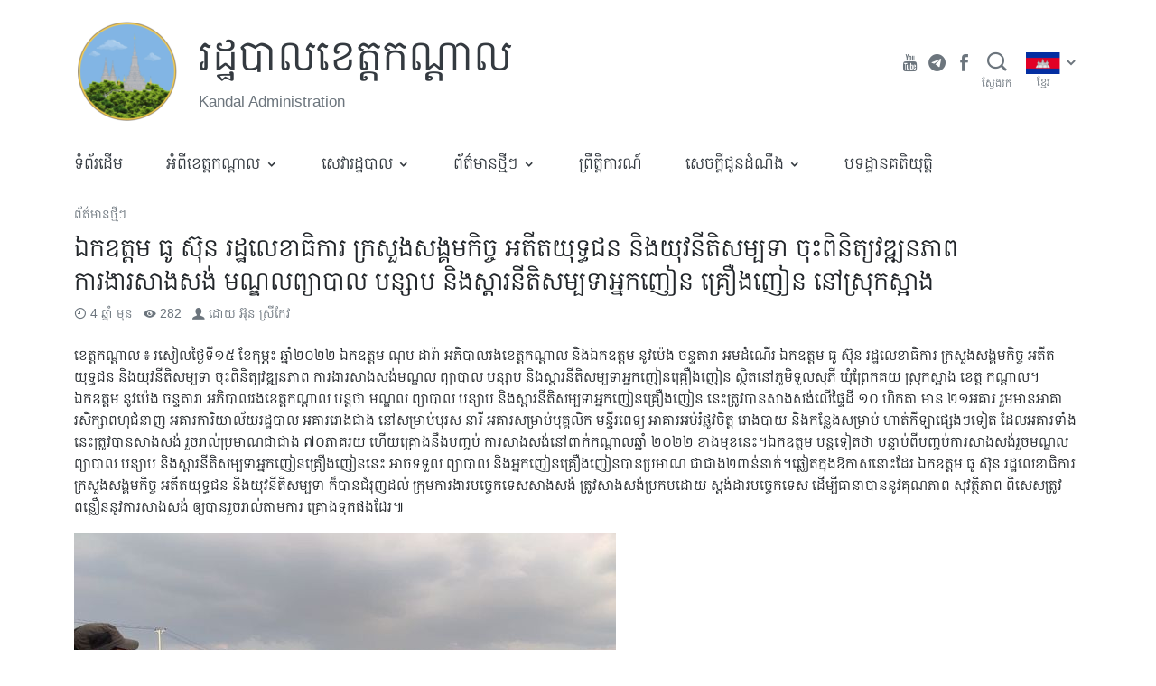

--- FILE ---
content_type: text/html; charset=UTF-8
request_url: https://www.kandal.gov.kh/detail/11070
body_size: 26564
content:
<!doctype html>
<html lang="km">
  <head>
    <meta charset="utf-8">
    <meta http-equiv="x-ua-compatible" content="ie=edge">
    <meta name="viewport" content="width=device-width, initial-scale=1, shrink-to-fit=no">
    
    <meta name='robots' content='index, follow, max-image-preview:large, max-snippet:-1, max-video-preview:-1' />

	<!-- This site is optimized with the Yoast SEO plugin v19.2 - https://yoast.com/wordpress/plugins/seo/ -->
	<title>ឯកឧត្ដម ធូ ស៊ុន រដ្ឋលេខាធិការ ក្រសួងសង្គមកិច្ច អតីតយុទ្ធជន និងយុវនីតិសម្បទា ចុះពិនិត្យវឌ្ឍនភាពការងារសាងសង់ មណ្ឌលព្យាបាល បន្សាប និងស្តារនីតិសម្បទាអ្នកញៀន គ្រឿងញៀន នៅស្រុកស្អាង - រដ្ឋបាលខេត្តកណ្តាល</title>
	<link rel="canonical" href="https://www.kandal.gov.kh/detail/11070" />
	<meta property="og:locale" content="en_US" />
	<meta property="og:type" content="article" />
	<meta property="og:title" content="ឯកឧត្ដម ធូ ស៊ុន រដ្ឋលេខាធិការ ក្រសួងសង្គមកិច្ច អតីតយុទ្ធជន និងយុវនីតិសម្បទា ចុះពិនិត្យវឌ្ឍនភាពការងារសាងសង់ មណ្ឌលព្យាបាល បន្សាប និងស្តារនីតិសម្បទាអ្នកញៀន គ្រឿងញៀន នៅស្រុកស្អាង - រដ្ឋបាលខេត្តកណ្តាល" />
	<meta property="og:description" content="ខេត្តកណ្តាល ៖ រសៀលថ្ងៃទី១៥ ខែកុម្ភះ ឆ្នាំ២០២២ ឯកឧត្ដម ណុប ដារ៉ា អភិបាលរងខេត្តកណ្ដាល និងឯកឧត្ដម នូវប៉េង ចន្ទតារា អមដំណើរ ឯកឧត្ដម ធូ ស៊ុន រដ្ឋលេខាធិការ ក្រសួងសង្គមកិច្ច អតីតយុទ្ធជន និងយុវនីតិសម្បទា ចុះពិនិត្យវឌ្ឍនភាព ការងារសាងសង់មណ្ឌល ព្យាបាល បន្សាប និងស្តារនីតិសម្បទាអ្នកញៀនគ្រឿងញៀន ស្ថិតនៅភូមិទួលសុភី ឃុំព្រែកគយ ស្រុកស្អាង ខេត្ត កណ្តាល។ឯកឧត្ដម នូវប៉េង ចន្ទតារា អភិបាលរងខេត្តកណ្ដាល បន្តថា មណ្ឌល ព្យាបាល បន្សាប និងស្តារនីតិសម្បទាអ្នកញៀនគ្រឿងញៀន នេះត្រូវបានសាងសង់លើផ្ទៃដី ១០ ហិកតា មាន ២១អគារ រួមមានអាគារ" />
	<meta property="og:url" content="https://www.kandal.gov.kh/detail/11070" />
	<meta property="og:site_name" content="រដ្ឋបាលខេត្តកណ្តាល" />
	<meta property="article:published_time" content="2022-02-22T07:52:05+00:00" />
	<meta property="article:modified_time" content="2022-02-22T07:52:07+00:00" />
	<meta property="og:image" content="https://www.kandal.gov.kh/wp-content/uploads/sites/29/2022/02/274105920_259479843027032_2187085871108898419_n.jpg" />
	<meta property="og:image:width" content="1280" />
	<meta property="og:image:height" content="960" />
	<meta property="og:image:type" content="image/jpeg" />
	<meta name="author" content="អ៊ុន ស្រីកែវ" />
	<meta name="twitter:card" content="summary_large_image" />
	<meta name="twitter:label1" content="Written by" />
	<meta name="twitter:data1" content="អ៊ុន ស្រីកែវ" />
	<meta name="twitter:label2" content="Est. reading time" />
	<meta name="twitter:data2" content="2 នាទី" />
	<script type="application/ld+json" class="yoast-schema-graph">{"@context":"https://schema.org","@graph":[{"@type":"WebSite","@id":"https://www.kandal.gov.kh/#website","url":"https://www.kandal.gov.kh/","name":"រដ្ឋបាលខេត្តកណ្តាល","description":"Kandal Administration","potentialAction":[{"@type":"SearchAction","target":{"@type":"EntryPoint","urlTemplate":"https://www.kandal.gov.kh/?s={search_term_string}"},"query-input":"required name=search_term_string"}],"inLanguage":"km"},{"@type":"ImageObject","inLanguage":"km","@id":"https://www.kandal.gov.kh/detail/11070#primaryimage","url":"https://asset.cambodia.gov.kh/provincial/sites/29/2022/02/274105920_259479843027032_2187085871108898419_n.jpg","contentUrl":"https://asset.cambodia.gov.kh/provincial/sites/29/2022/02/274105920_259479843027032_2187085871108898419_n.jpg","width":1280,"height":960},{"@type":"WebPage","@id":"https://www.kandal.gov.kh/detail/11070#webpage","url":"https://www.kandal.gov.kh/detail/11070","name":"ឯកឧត្ដម ធូ ស៊ុន រដ្ឋលេខាធិការ ក្រសួងសង្គមកិច្ច អតីតយុទ្ធជន និងយុវនីតិសម្បទា ចុះពិនិត្យវឌ្ឍនភាពការងារសាងសង់ មណ្ឌលព្យាបាល បន្សាប និងស្តារនីតិសម្បទាអ្នកញៀន គ្រឿងញៀន នៅស្រុកស្អាង - រដ្ឋបាលខេត្តកណ្តាល","isPartOf":{"@id":"https://www.kandal.gov.kh/#website"},"primaryImageOfPage":{"@id":"https://www.kandal.gov.kh/detail/11070#primaryimage"},"datePublished":"2022-02-22T07:52:05+00:00","dateModified":"2022-02-22T07:52:07+00:00","author":{"@id":"https://www.kandal.gov.kh/#/schema/person/664e177c5f7f5f3d72d0f1752adf5470"},"breadcrumb":{"@id":"https://www.kandal.gov.kh/detail/11070#breadcrumb"},"inLanguage":"km","potentialAction":[{"@type":"ReadAction","target":["https://www.kandal.gov.kh/detail/11070"]}]},{"@type":"BreadcrumbList","@id":"https://www.kandal.gov.kh/detail/11070#breadcrumb","itemListElement":[{"@type":"ListItem","position":1,"name":"Home","item":"https://www.kandal.gov.kh/"},{"@type":"ListItem","position":2,"name":"ឯកឧត្ដម ធូ ស៊ុន រដ្ឋលេខាធិការ ក្រសួងសង្គមកិច្ច អតីតយុទ្ធជន និងយុវនីតិសម្បទា ចុះពិនិត្យវឌ្ឍនភាពការងារសាងសង់ មណ្ឌលព្យាបាល បន្សាប និងស្តារនីតិសម្បទាអ្នកញៀន គ្រឿងញៀន នៅស្រុកស្អាង"}]},{"@type":"Person","@id":"https://www.kandal.gov.kh/#/schema/person/664e177c5f7f5f3d72d0f1752adf5470","name":"អ៊ុន ស្រីកែវ","image":{"@type":"ImageObject","inLanguage":"km","@id":"https://www.kandal.gov.kh/#/schema/person/image/","url":"https://secure.gravatar.com/avatar/e153ea16b37d8e1f4e57683c43cdd13b?s=96&d=mm&r=g","contentUrl":"https://secure.gravatar.com/avatar/e153ea16b37d8e1f4e57683c43cdd13b?s=96&d=mm&r=g","caption":"អ៊ុន ស្រីកែវ"},"url":"https://www.kandal.gov.kh/detail/author/sreykeo"}]}</script>
	<!-- / Yoast SEO plugin. -->


<link rel='dns-prefetch' href='//s.w.org' />
<link rel="alternate" type="application/rss+xml" title="រដ្ឋបាលខេត្តកណ្តាល &raquo; Feed មតិ ឯកឧត្ដម ធូ ស៊ុន រដ្ឋលេខាធិការ ក្រសួងសង្គមកិច្ច អតីតយុទ្ធជន និងយុវនីតិសម្បទា ចុះពិនិត្យវឌ្ឍនភាពការងារសាងសង់ មណ្ឌលព្យាបាល បន្សាប និងស្តារនីតិសម្បទាអ្នកញៀន គ្រឿងញៀន នៅស្រុកស្អាង" href="https://www.kandal.gov.kh/detail/11070/feed" />
		<script>
			window._wpemojiSettings = {"baseUrl":"https:\/\/s.w.org\/images\/core\/emoji\/13.1.0\/72x72\/","ext":".png","svgUrl":"https:\/\/s.w.org\/images\/core\/emoji\/13.1.0\/svg\/","svgExt":".svg","source":{"concatemoji":"https:\/\/www.kandal.gov.kh\/wp-includes\/js\/wp-emoji-release.min.js?ver=5.8.12"}};
			!function(e,a,t){var n,r,o,i=a.createElement("canvas"),p=i.getContext&&i.getContext("2d");function s(e,t){var a=String.fromCharCode;p.clearRect(0,0,i.width,i.height),p.fillText(a.apply(this,e),0,0);e=i.toDataURL();return p.clearRect(0,0,i.width,i.height),p.fillText(a.apply(this,t),0,0),e===i.toDataURL()}function c(e){var t=a.createElement("script");t.src=e,t.defer=t.type="text/javascript",a.getElementsByTagName("head")[0].appendChild(t)}for(o=Array("flag","emoji"),t.supports={everything:!0,everythingExceptFlag:!0},r=0;r<o.length;r++)t.supports[o[r]]=function(e){if(!p||!p.fillText)return!1;switch(p.textBaseline="top",p.font="600 32px Arial",e){case"flag":return s([127987,65039,8205,9895,65039],[127987,65039,8203,9895,65039])?!1:!s([55356,56826,55356,56819],[55356,56826,8203,55356,56819])&&!s([55356,57332,56128,56423,56128,56418,56128,56421,56128,56430,56128,56423,56128,56447],[55356,57332,8203,56128,56423,8203,56128,56418,8203,56128,56421,8203,56128,56430,8203,56128,56423,8203,56128,56447]);case"emoji":return!s([10084,65039,8205,55357,56613],[10084,65039,8203,55357,56613])}return!1}(o[r]),t.supports.everything=t.supports.everything&&t.supports[o[r]],"flag"!==o[r]&&(t.supports.everythingExceptFlag=t.supports.everythingExceptFlag&&t.supports[o[r]]);t.supports.everythingExceptFlag=t.supports.everythingExceptFlag&&!t.supports.flag,t.DOMReady=!1,t.readyCallback=function(){t.DOMReady=!0},t.supports.everything||(n=function(){t.readyCallback()},a.addEventListener?(a.addEventListener("DOMContentLoaded",n,!1),e.addEventListener("load",n,!1)):(e.attachEvent("onload",n),a.attachEvent("onreadystatechange",function(){"complete"===a.readyState&&t.readyCallback()})),(n=t.source||{}).concatemoji?c(n.concatemoji):n.wpemoji&&n.twemoji&&(c(n.twemoji),c(n.wpemoji)))}(window,document,window._wpemojiSettings);
		</script>
		<style>
img.wp-smiley,
img.emoji {
	display: inline !important;
	border: none !important;
	box-shadow: none !important;
	height: 1em !important;
	width: 1em !important;
	margin: 0 .07em !important;
	vertical-align: -0.1em !important;
	background: none !important;
	padding: 0 !important;
}
</style>
	<link rel='stylesheet' id='wp-block-library-css'  href='https://www.kandal.gov.kh/wp-includes/css/dist/block-library/style.min.css?ver=5.8.12' media='all' />
<link rel='stylesheet' id='wp-components-css'  href='https://www.kandal.gov.kh/wp-includes/css/dist/components/style.min.css?ver=5.8.12' media='all' />
<link rel='stylesheet' id='wp-block-editor-css'  href='https://www.kandal.gov.kh/wp-includes/css/dist/block-editor/style.min.css?ver=5.8.12' media='all' />
<link rel='stylesheet' id='wp-nux-css'  href='https://www.kandal.gov.kh/wp-includes/css/dist/nux/style.min.css?ver=5.8.12' media='all' />
<link rel='stylesheet' id='wp-reusable-blocks-css'  href='https://www.kandal.gov.kh/wp-includes/css/dist/reusable-blocks/style.min.css?ver=5.8.12' media='all' />
<link rel='stylesheet' id='wp-editor-css'  href='https://www.kandal.gov.kh/wp-includes/css/dist/editor/style.min.css?ver=5.8.12' media='all' />
<link rel='stylesheet' id='digital-blocks-style-css'  href='https://www.kandal.gov.kh/wp-content/plugins/digital-blocks/dist/blocks.style.build.css?ver=1626855798' media='all' />
<link rel='stylesheet' id='egov-bootstrap-grid-style-css'  href='https://www.kandal.gov.kh/wp-content/plugins/egov-bootstrap-grid/dist/blocks.style.build.css?ver=1626855773' media='all' />
<link rel='stylesheet' id='mptc-block-style-css'  href='https://www.kandal.gov.kh/wp-content/plugins/mptc-block/dist/blocks.style.build.css?ver=1642135707' media='all' />
<link rel='stylesheet' id='provincial-post-type-style-css'  href='https://www.kandal.gov.kh/wp-content/plugins/provincial-post-type/dist/blocks.style.build.css?ver=1626855719' media='all' />
<link rel='stylesheet' id='sage/app.css-css'  href='https://www.kandal.gov.kh/wp-content/themes/mptc-theme/public/styles/app.css?id=d8b44861d929fc9b2cb9' media='all' />
<script src='https://www.kandal.gov.kh/wp-includes/js/jquery/jquery.min.js?ver=3.6.0' id='jquery-core-js'></script>
<script src='https://www.kandal.gov.kh/wp-includes/js/jquery/jquery-migrate.min.js?ver=3.3.2' id='jquery-migrate-js'></script>
<script src='https://www.kandal.gov.kh/wp-includes/js/dist/vendor/lodash.min.js?ver=4.17.19' id='lodash-js'></script>
<script id='lodash-js-after'>
window.lodash = _.noConflict();
</script>
<script src='https://www.kandal.gov.kh/wp-includes/js/dist/vendor/regenerator-runtime.min.js?ver=0.13.7' id='regenerator-runtime-js'></script>
<script src='https://www.kandal.gov.kh/wp-includes/js/dist/vendor/wp-polyfill.min.js?ver=3.15.0' id='wp-polyfill-js'></script>
<script src='https://www.kandal.gov.kh/wp-includes/js/dist/autop.min.js?ver=0e55c6c10f6d8a4bd90b2ea903436301' id='wp-autop-js'></script>
<script src='https://www.kandal.gov.kh/wp-includes/js/dist/blob.min.js?ver=4eca38a62df5f0145a5f1a78858581e7' id='wp-blob-js'></script>
<script src='https://www.kandal.gov.kh/wp-includes/js/dist/block-serialization-default-parser.min.js?ver=2fc6dec19af6d4c5e5fec8f6fdc1a10b' id='wp-block-serialization-default-parser-js'></script>
<script src='https://www.kandal.gov.kh/wp-includes/js/dist/vendor/react.min.js?ver=16.13.1' id='react-js'></script>
<script src='https://www.kandal.gov.kh/wp-includes/js/dist/hooks.min.js?ver=a7edae857aab69d69fa10d5aef23a5de' id='wp-hooks-js'></script>
<script src='https://www.kandal.gov.kh/wp-includes/js/dist/deprecated.min.js?ver=932d8bb37da8bbb396a7a3f754345e08' id='wp-deprecated-js'></script>
<script src='https://www.kandal.gov.kh/wp-includes/js/dist/dom.min.js?ver=a82fdb54a6baeb86aa639117061bf119' id='wp-dom-js'></script>
<script src='https://www.kandal.gov.kh/wp-includes/js/dist/vendor/react-dom.min.js?ver=16.13.1' id='react-dom-js'></script>
<script src='https://www.kandal.gov.kh/wp-includes/js/dist/escape-html.min.js?ver=dcba9e40e8782c7d5883426934834b3e' id='wp-escape-html-js'></script>
<script src='https://www.kandal.gov.kh/wp-includes/js/dist/element.min.js?ver=43a121e875f299c637e1115581bee905' id='wp-element-js'></script>
<script src='https://www.kandal.gov.kh/wp-includes/js/dist/is-shallow-equal.min.js?ver=9b8d91804cfb3ef5b14e6ef816664072' id='wp-is-shallow-equal-js'></script>
<script src='https://www.kandal.gov.kh/wp-includes/js/dist/i18n.min.js?ver=5f1269854226b4dd90450db411a12b79' id='wp-i18n-js'></script>
<script id='wp-i18n-js-after'>
wp.i18n.setLocaleData( { 'text direction\u0004ltr': [ 'ltr' ] } );
</script>
<script id='wp-keycodes-js-translations'>
( function( domain, translations ) {
	var localeData = translations.locale_data[ domain ] || translations.locale_data.messages;
	localeData[""].domain = domain;
	wp.i18n.setLocaleData( localeData, domain );
} )( "default", {"translation-revision-date":"2019-06-10 16:09:35+0000","generator":"GlotPress\/3.0.0-alpha.2","domain":"messages","locale_data":{"messages":{"":{"domain":"messages","plural-forms":"nplurals=1; plural=0;","lang":"km_KH"},"Comma":["\u1780\u17d2\u1794\u17c0\u179f (,)"],"Period":["\u1781\u178e\u17d2\u178c (\u17d4)"],"Backtick":["Backtick"]}},"comment":{"reference":"wp-includes\/js\/dist\/keycodes.js"}} );
</script>
<script src='https://www.kandal.gov.kh/wp-includes/js/dist/keycodes.min.js?ver=0b881ee2324067c223d746a87ae4ddda' id='wp-keycodes-js'></script>
<script src='https://www.kandal.gov.kh/wp-includes/js/dist/priority-queue.min.js?ver=b2e76fb9887a285b5eff38763f2ac2fc' id='wp-priority-queue-js'></script>
<script src='https://www.kandal.gov.kh/wp-includes/js/dist/compose.min.js?ver=35754587ca81a116927d3de1017f4fa0' id='wp-compose-js'></script>
<script src='https://www.kandal.gov.kh/wp-includes/js/dist/redux-routine.min.js?ver=fd5f93d1f8206c65d1891cf1f898211e' id='wp-redux-routine-js'></script>
<script src='https://www.kandal.gov.kh/wp-includes/js/dist/data.min.js?ver=a9e98fe3ad76884fe7909ba8348395b7' id='wp-data-js'></script>
<script id='wp-data-js-after'>
( function() {
	var userId = 0;
	var storageKey = "WP_DATA_USER_" + userId;
	wp.data
		.use( wp.data.plugins.persistence, { storageKey: storageKey } );
	wp.data.plugins.persistence.__unstableMigrate( { storageKey: storageKey } );
} )();
</script>
<script src='https://www.kandal.gov.kh/wp-includes/js/dist/html-entities.min.js?ver=26307b6ad1e445fc1a4643f634cb29c6' id='wp-html-entities-js'></script>
<script src='https://www.kandal.gov.kh/wp-includes/js/dist/primitives.min.js?ver=fedf57cf6da174d1eca2875b8b730af3' id='wp-primitives-js'></script>
<script src='https://www.kandal.gov.kh/wp-includes/js/dist/shortcode.min.js?ver=361473450d55d9ffe30983cf22f42a8f' id='wp-shortcode-js'></script>
<script id='wp-blocks-js-translations'>
( function( domain, translations ) {
	var localeData = translations.locale_data[ domain ] || translations.locale_data.messages;
	localeData[""].domain = domain;
	wp.i18n.setLocaleData( localeData, domain );
} )( "default", {"translation-revision-date":"2019-06-10 16:09:35+0000","generator":"GlotPress\/3.0.0-alpha.2","domain":"messages","locale_data":{"messages":{"":{"domain":"messages","plural-forms":"nplurals=1; plural=0;","lang":"km_KH"},"Common Blocks":["\u1794\u17d2\u179b\u17bb\u1780\u1796\u17c1\u1789\u1793\u17b7\u1799\u1798"],"Formatting":["\u1791\u17d2\u179a\u1784\u17cb\u1791\u17d2\u179a\u17b6\u1799"],"Layout Elements":["\u1792\u17b6\u178f\u17bb\u1793\u17c3\u1794\u17d2\u179b\u1784\u17cb"],"Embeds":["\u1797\u17d2\u1787\u17b6\u1794\u17cb"],"Reusable Blocks":["\u1794\u17d2\u179b\u17bb\u1780\u178a\u17c2\u179b\u17a2\u17b6\u1785\u1794\u17d2\u179a\u17be\u17a1\u17be\u1784\u179c\u17b7\u1789\u1794\u17b6\u1793"],"Widgets":["\u179c\u17b7\u178a\u1787\u17b7\u178f"]}},"comment":{"reference":"wp-includes\/js\/dist\/blocks.js"}} );
</script>
<script src='https://www.kandal.gov.kh/wp-includes/js/dist/blocks.min.js?ver=7ed7fe32dad771c4e0af4f56539ff156' id='wp-blocks-js'></script>
<script src='https://www.kandal.gov.kh/wp-includes/js/dist/url.min.js?ver=9e623834b7667b522230408f099fc05f' id='wp-url-js'></script>
<script id='wp-api-fetch-js-translations'>
( function( domain, translations ) {
	var localeData = translations.locale_data[ domain ] || translations.locale_data.messages;
	localeData[""].domain = domain;
	wp.i18n.setLocaleData( localeData, domain );
} )( "default", {"translation-revision-date":"2019-06-10 16:09:35+0000","generator":"GlotPress\/3.0.0-alpha.2","domain":"messages","locale_data":{"messages":{"":{"domain":"messages","plural-forms":"nplurals=1; plural=0;","lang":"km_KH"},"An unknown error occurred.":["An unknown error occurred."],"The response is not a valid JSON response.":["The response is not a valid JSON response."]}},"comment":{"reference":"wp-includes\/js\/dist\/api-fetch.js"}} );
</script>
<script src='https://www.kandal.gov.kh/wp-includes/js/dist/api-fetch.min.js?ver=134e23b5f88ba06a093f9f92520a98df' id='wp-api-fetch-js'></script>
<script id='wp-api-fetch-js-after'>
wp.apiFetch.use( wp.apiFetch.createRootURLMiddleware( "https://www.kandal.gov.kh/wp-json/" ) );
wp.apiFetch.nonceMiddleware = wp.apiFetch.createNonceMiddleware( "b56ed61190" );
wp.apiFetch.use( wp.apiFetch.nonceMiddleware );
wp.apiFetch.use( wp.apiFetch.mediaUploadMiddleware );
wp.apiFetch.nonceEndpoint = "https://www.kandal.gov.kh/wp-admin/admin-ajax.php?action=rest-nonce";
</script>
<script src='https://www.kandal.gov.kh/wp-includes/js/dist/dom-ready.min.js?ver=71883072590656bf22c74c7b887df3dd' id='wp-dom-ready-js'></script>
<script id='wp-a11y-js-translations'>
( function( domain, translations ) {
	var localeData = translations.locale_data[ domain ] || translations.locale_data.messages;
	localeData[""].domain = domain;
	wp.i18n.setLocaleData( localeData, domain );
} )( "default", { "locale_data": { "messages": { "": {} } } } );
</script>
<script src='https://www.kandal.gov.kh/wp-includes/js/dist/a11y.min.js?ver=0ac8327cc1c40dcfdf29716affd7ac63' id='wp-a11y-js'></script>
<script src='https://www.kandal.gov.kh/wp-includes/js/dist/vendor/moment.min.js?ver=2.29.1' id='moment-js'></script>
<script id='moment-js-after'>
moment.updateLocale( 'km', {"months":["\u1781\u17c2\u200b\u1798\u1780\u179a\u17b6","\u1781\u17c2\u200b\u1780\u17bb\u1798\u17d2\u1797\u17c8","\u1781\u17c2\u200b\u1798\u17b8\u1793\u17b6","\u1781\u17c2\u200b\u1798\u17c1\u179f\u17b6","\u1781\u17c2\u200b\u17a7\u179f\u1797\u17b6","\u1781\u17c2\u200b\u1798\u17b7\u1790\u17bb\u1793\u17b6","\u1781\u17c2\u200b\u1780\u1780\u17d2\u1780\u178a\u17b6","\u1781\u17c2\u200b\u179f\u17b8\u17a0\u17b6","\u1781\u17c2\u200b\u1780\u1789\u17d2\u1789\u17b6","\u1781\u17c2\u200b\u178f\u17bb\u179b\u17b6","\u1781\u17c2\u200b\u179c\u17b7\u1785\u17d2\u1786\u17b7\u1780\u17b6","\u1781\u17c2\u200b\u1792\u17d2\u1793\u17bc"],"monthsShort":["\u1798\u1780\u179a\u17b6","\u1780\u17bb\u1798\u17d2\u1797\u17c8","\u1798\u17b8\u1793\u17b6","\u1798\u17c1\u179f\u17b6","\u17a7\u179f\u1797\u17b6","\u1798\u17b7\u1790\u17bb\u1793\u17b6","\u1780\u1780\u17d2\u1780\u178a\u17b6","\u179f\u17b8\u17a0\u17b6","\u1780\u1789\u17d2\u1789\u17b6","\u178f\u17bb\u179b\u17b6","\u179c\u17b7\u1785\u17d2\u1786\u17b7\u1780\u17b6","\u1792\u17d2\u1793\u17bc"],"weekdays":["\u1790\u17d2\u1784\u17c3\u200b\u17a2\u17b6\u1791\u17b7\u178f\u17d2\u1799","\u1790\u17d2\u1784\u17c3\u200b\u1785\u1793\u17d2\u1791","\u1790\u17d2\u1784\u17c3\u200b\u17a2\u1784\u17d2\u1782\u17b6\u179a","\u1790\u17d2\u1784\u17c3\u200b\u1796\u17bb\u1792","\u1790\u17d2\u1784\u17c3\u200b\u1796\u17d2\u179a\u17a0\u179f\u17d2\u1794\u178f\u17b7\u17cd","\u1790\u17d2\u1784\u17c3\u200b\u179f\u17bb\u1780\u17d2\u179a","\u1790\u17d2\u1784\u17c3\u200b\u179f\u17c5\u179a\u17cd"],"weekdaysShort":["\u17a2\u17b6\u1791\u17b7\u178f\u17d2\u1799","\u1785\u1793\u17d2\u1791","\u17a2\u1784\u17d2\u1782\u17b6\u179a","\u1796\u17bb\u1792","\u1796\u17d2\u179a\u17a0\u179f\u17d2\u1794\u178f\u17b7\u17cd","\u179f\u17bb\u1780\u17d2\u179a","\u179f\u17c5\u179a\u17cd"],"week":{"dow":1},"longDateFormat":{"LT":"g:i a","LTS":null,"L":null,"LL":"l, j F, Y","LLL":"j F, Y g:i a","LLLL":null}} );
</script>
<script src='https://www.kandal.gov.kh/wp-includes/js/dist/date.min.js?ver=061439ac4325ef057b8f9c142c82a823' id='wp-date-js'></script>
<script id='wp-date-js-after'>
wp.date.setSettings( {"l10n":{"locale":"km","months":["\u1781\u17c2\u200b\u1798\u1780\u179a\u17b6","\u1781\u17c2\u200b\u1780\u17bb\u1798\u17d2\u1797\u17c8","\u1781\u17c2\u200b\u1798\u17b8\u1793\u17b6","\u1781\u17c2\u200b\u1798\u17c1\u179f\u17b6","\u1781\u17c2\u200b\u17a7\u179f\u1797\u17b6","\u1781\u17c2\u200b\u1798\u17b7\u1790\u17bb\u1793\u17b6","\u1781\u17c2\u200b\u1780\u1780\u17d2\u1780\u178a\u17b6","\u1781\u17c2\u200b\u179f\u17b8\u17a0\u17b6","\u1781\u17c2\u200b\u1780\u1789\u17d2\u1789\u17b6","\u1781\u17c2\u200b\u178f\u17bb\u179b\u17b6","\u1781\u17c2\u200b\u179c\u17b7\u1785\u17d2\u1786\u17b7\u1780\u17b6","\u1781\u17c2\u200b\u1792\u17d2\u1793\u17bc"],"monthsShort":["\u1798\u1780\u179a\u17b6","\u1780\u17bb\u1798\u17d2\u1797\u17c8","\u1798\u17b8\u1793\u17b6","\u1798\u17c1\u179f\u17b6","\u17a7\u179f\u1797\u17b6","\u1798\u17b7\u1790\u17bb\u1793\u17b6","\u1780\u1780\u17d2\u1780\u178a\u17b6","\u179f\u17b8\u17a0\u17b6","\u1780\u1789\u17d2\u1789\u17b6","\u178f\u17bb\u179b\u17b6","\u179c\u17b7\u1785\u17d2\u1786\u17b7\u1780\u17b6","\u1792\u17d2\u1793\u17bc"],"weekdays":["\u1790\u17d2\u1784\u17c3\u200b\u17a2\u17b6\u1791\u17b7\u178f\u17d2\u1799","\u1790\u17d2\u1784\u17c3\u200b\u1785\u1793\u17d2\u1791","\u1790\u17d2\u1784\u17c3\u200b\u17a2\u1784\u17d2\u1782\u17b6\u179a","\u1790\u17d2\u1784\u17c3\u200b\u1796\u17bb\u1792","\u1790\u17d2\u1784\u17c3\u200b\u1796\u17d2\u179a\u17a0\u179f\u17d2\u1794\u178f\u17b7\u17cd","\u1790\u17d2\u1784\u17c3\u200b\u179f\u17bb\u1780\u17d2\u179a","\u1790\u17d2\u1784\u17c3\u200b\u179f\u17c5\u179a\u17cd"],"weekdaysShort":["\u17a2\u17b6\u1791\u17b7\u178f\u17d2\u1799","\u1785\u1793\u17d2\u1791","\u17a2\u1784\u17d2\u1782\u17b6\u179a","\u1796\u17bb\u1792","\u1796\u17d2\u179a\u17a0\u179f\u17d2\u1794\u178f\u17b7\u17cd","\u179f\u17bb\u1780\u17d2\u179a","\u179f\u17c5\u179a\u17cd"],"meridiem":{"am":"\u1796\u17d2\u179a\u17b9\u1780","pm":"\u179b\u17d2\u1784\u17b6\u1785","AM":"\u1796\u17d2\u179a\u17b9\u1780","PM":"\u179b\u17d2\u1784\u17b6\u1785"},"relative":{"future":"%s \u1796\u17b8\u1796\u17c1\u179b\u1793\u17c1\u17c7","past":"%s \u1798\u17bb\u1793"}},"formats":{"time":"g:i a","date":"l, j F, Y","datetime":"j F, Y g:i a","datetimeAbbreviated":"M j, Y g:i a"},"timezone":{"offset":"7","string":"","abbr":""}} );
</script>
<script src='https://www.kandal.gov.kh/wp-includes/js/dist/rich-text.min.js?ver=10cd4e4656806fb1a6884c84213af69c' id='wp-rich-text-js'></script>
<script src='https://www.kandal.gov.kh/wp-includes/js/dist/warning.min.js?ver=3e70e9d62208deeee510b84df4dec7f1' id='wp-warning-js'></script>
<script id='wp-components-js-translations'>
( function( domain, translations ) {
	var localeData = translations.locale_data[ domain ] || translations.locale_data.messages;
	localeData[""].domain = domain;
	wp.i18n.setLocaleData( localeData, domain );
} )( "default", {"translation-revision-date":"2019-06-10 16:09:35+0000","generator":"GlotPress\/3.0.0-alpha.2","domain":"messages","locale_data":{"messages":{"":{"domain":"messages","plural-forms":"nplurals=1; plural=0;","lang":"km_KH"},"All":["\u1791\u17b6\u17c6\u1784\u200b\u17a2\u179f\u17cb"],"Font Size":["\u1791\u17c6\u17a0\u17c6\u200b\u17a2\u1780\u17d2\u179f\u179a"],"Custom font size":["\u1791\u17c6\u17a0\u17c6\u17a2\u1780\u17d2\u179f\u179a\u1795\u17d2\u1791\u17b6\u179b\u17cb\u1781\u17d2\u179b\u17bd\u1793"],"Hours":["\u1798\u17c9\u17c4\u1784"],"%d result found, use up and down arrow keys to navigate.":["\u179a\u1780\u1783\u17be\u1789\u179b\u1791\u17d2\u1792\u1795\u179b\u1785\u17c6\u1793\u17bd\u1793 %d\u17d4 \u179f\u17bc\u1798\u1794\u17d2\u179a\u17be\u1796\u17d2\u179a\u17bd\u1789 up \u1793\u17b7\u1784 down \u178a\u17be\u1798\u17d2\u1794\u17b8\u179a\u17bb\u1780\u179a\u1780\u17d4"],"No results.":["\u1782\u17d2\u1798\u17b6\u1793\u179b\u1791\u17d2\u1792\u1795\u179b\u17d4"],"Custom color picker":["\u1794\u17d2\u179a\u178a\u17b6\u1794\u17cb\u1785\u17b6\u1794\u17cb\u1796\u178e\u17cc\u1795\u17d2\u1791\u17b6\u179b\u17cb\u1781\u17d2\u179b\u17bd\u1793"],"Color code: %s":["\u1780\u17bc\u178a\u1796\u178e\u17cc: %s"],"Color: %s":["\u1796\u178e\u17cc: %s"],"Alpha value, from 0 (transparent) to 1 (fully opaque).":["\u178f\u1798\u17d2\u179b\u17c3\u17a2\u17b6\u179b\u17cb\u17a0\u17d2\u179c\u17b6 \u1785\u17b6\u1794\u17cb\u1796\u17b8 0 (\u1790\u17d2\u179b\u17b6\u1785\u17d2\u1794\u17b6\u179f\u17cb) \u1791\u17c5 \u17e1 (\u179f\u17d2\u179a\u17a2\u17b6\u1794\u17cb\u1787\u17b7\u178f\u1788\u17b9\u1784)\u17d4"],"Hue value in degrees, from 0 to 359.":["\u178f\u1798\u17d2\u179b\u17c3 Hue \u1782\u17b7\u178f\u1787\u17b6\u17a2\u1784\u17d2\u179f\u17b6\u179a \u1782\u17ba\u1796\u17b8 \u17e0 \u1791\u17c5 \u17e3\u17e5\u17e9\u17d4"],"Move the arrow left or right to change hue.":["\u1785\u17bb\u1785\u179b\u17be\u1796\u17d2\u179a\u17bd\u1789\u1781\u17b6\u1784\u1786\u17d2\u179c\u17c1\u1784 \u17ac\u1781\u17b6\u1784\u179f\u17d2\u178a\u17b6\u17c6\u178a\u17be\u1798\u17d2\u1794\u17b8\u1780\u17c2\u1794\u17d2\u179a\u17c2\u178f\u1798\u17d2\u179b\u17c3 hue\u17d4"],"RGB mode active":["\u1791\u1798\u17d2\u179a\u1784\u17cb RGB \u1780\u17c6\u1796\u17bb\u1784\u178a\u17c6\u178e\u17be\u179a\u1780\u17b6\u179a"],"Hue\/saturation\/lightness mode active":["\u1791\u1798\u17d2\u179a\u1784\u17cb Hue\/saturation\/lightness \u1780\u17c6\u1796\u17bb\u1784\u178a\u17c6\u178e\u17be\u179a\u1780\u17b6\u179a"],"Hex color mode active":["\u1791\u1798\u17d2\u179a\u1784\u17cb\u1796\u178e\u17cc\u1782\u17b7\u178f\u1780\u17d2\u1793\u17bb\u1784\u1794\u17d2\u179a\u1796\u17d0\u1793\u17d2\u1792\u1782\u17c4\u179b \u17e1\u17e6 \u1780\u17c6\u1796\u17bb\u1784\u178a\u17c6\u178e\u17be\u179a\u1780\u17b6\u179a"],"Color value in hexadecimal":["\u178f\u1798\u17d2\u179b\u17c3\u1793\u17c3\u1796\u178e\u17cc\u1782\u17b7\u178f\u1780\u17d2\u1793\u17bb\u1784\u1794\u17d2\u179a\u1796\u17d0\u1793\u17d2\u1792\u1782\u17c4\u179b \u17e1\u17e6"],"Color value in RGB":["\u178f\u1798\u17d2\u179b\u17c3\u1793\u17c3\u1796\u178e\u17cc\u1782\u17b7\u178f\u1787\u17b6 RGB"],"Color value in HSL":["\u178f\u1798\u17d2\u179b\u17c3\u1793\u17c3\u1796\u178e\u17cc\u1782\u17b7\u178f\u1787\u17b6 HSL"],"Change color format":["\u1794\u17d2\u178a\u17bc\u179a\u1791\u1798\u17d2\u179a\u1784\u17cb\u1796\u178e\u17cc"],"Choose a shade":["\u1787\u17d2\u179a\u17be\u179f\u1799\u1780\u179f\u17d2\u179a\u1798\u17c4\u179b\u1798\u17bd\u1799"],"Click to Select":["\u1785\u17bb\u1785\u178a\u17be\u1798\u17d2\u1794\u17b8\u1787\u17d2\u179a\u17be\u179f"],"Click the right or left arrows to select other months in the past or the future.":["\u1785\u17bb\u1785\u179b\u17be\u1796\u17d2\u179a\u17bd\u1789 right \u17ac left \u178a\u17be\u1798\u17d2\u1794\u17b8\u1787\u17d2\u179a\u17be\u179f\u1799\u1780\u1781\u17c2\u1795\u17d2\u179f\u17c1\u1784\u1796\u17b8\u17a2\u178f\u17b8\u178f\u1780\u17b6\u179b \u17ac\u1780\u17cf\u1793\u17c5\u1796\u17c1\u179b\u17a2\u1793\u17b6\u1782\u178f\u17d4"],"Click the desired day to select it.":["\u1785\u17bb\u1785\u179b\u17be\u1790\u17d2\u1784\u17c3\u178a\u17c2\u179b\u1785\u1784\u17cb\u1794\u17b6\u1793\u178a\u17be\u1798\u17d2\u1794\u17b8\u1787\u17d2\u179a\u17be\u179f\u1799\u1780\u179c\u17b6\u17d4"],"Navigating with a keyboard":["\u179a\u17bb\u1780\u179a\u1780\u178a\u17c4\u1799\u1794\u17d2\u179a\u17be\u1780\u17d2\u178a\u17b6\u179a\u1785\u17bb\u1785"],"keyboard button\u0004Enter":["Enter"],"Select the date in focus.":["\u1787\u17d2\u179a\u17be\u179f\u1799\u1780\u1780\u17b6\u179b\u1794\u179a\u17b7\u1785\u17d2\u1786\u17c1\u1791\u178a\u17c2\u179b\u1780\u17c6\u1796\u17bb\u1784\u1788\u179a\u1793\u17c5\u17d4"],"Left and Right Arrows":["\u1796\u17d2\u179a\u17bd\u1789 Left \u1793\u17b7\u1784 Right"],"Move backward (left) or forward (right) by one day.":["\u179a\u17be\u178f\u17d2\u179a\u17a1\u1794\u17cb\u1780\u17d2\u179a\u17c4\u1799 (left) \u17ac\u179a\u17be\u1791\u17c5\u1798\u17bb\u1781 (right) \u1785\u17c6\u1793\u17bd\u1793\u1798\u17bd\u1799\u1790\u17d2\u1784\u17c3\u17d4"],"Up and Down Arrows":["\u1796\u17d2\u179a\u17bd\u1789 Up \u1793\u17b7\u1784 Down"],"Move backward (up) or forward (down) by one week.":["\u179a\u17be\u178f\u17d2\u179a\u17a1\u1794\u17cb\u1780\u17d2\u179a\u17c4\u1799 (up) \u17ac\u179a\u17be\u1791\u17c5\u1798\u17bb\u1781 (down) \u1785\u17c6\u1793\u17bd\u1793\u1798\u17bd\u1799\u179f\u1794\u17d2\u178a\u17b6\u17a0\u17cd\u17d4"],"Page Up and Page Down":["Page Up \u1793\u17b7\u1784 Page Down"],"PgUp\/PgDn":["PgUp\/PgDn"],"Move backward (PgUp) or forward (PgDn) by one month.":["\u179a\u17be\u178f\u17d2\u179a\u17a1\u1794\u17cb\u1780\u17d2\u179a\u17c4\u1799 (PgUp) \u17ac\u179a\u17be\u1791\u17c5\u1798\u17bb\u1781 (PgDn) \u1785\u17c6\u1793\u17bd\u1793\u1798\u17bd\u1799\u1781\u17c2\u17d4"],"Home and End":["Home \u1793\u17b7\u1784 End"],"Home\/End":["Home\/End"],"Go to the first (home) or last (end) day of a week.":["\u1791\u17c5\u1781\u17b6\u1784\u178a\u17be\u1798\u1794\u17c6\u1795\u17bb\u178f (home) \u17ac\u1780\u17cf\u1785\u17bb\u1784\u1780\u17d2\u179a\u17c4\u1799\u1794\u17c6\u1795\u17bb\u178f (end) \u1793\u17c3\u1790\u17d2\u1784\u17c3\u1793\u17c3\u179f\u1794\u17d2\u178a\u17b6\u17a0\u17cd\u17d4"],"Calendar Help":["\u1787\u17c6\u1793\u17bd\u1799\u1794\u17d2\u179a\u1780\u17d2\u179a\u178f\u17b7\u1791\u17b7\u1793"],"Minutes":["\u1793\u17b6\u1791\u17b8"],"font size name\u0004Normal":["\u1792\u1798\u17d2\u1798\u178f\u17b6"],"font size name\u0004Custom":["\u1795\u17d2\u1791\u17b6\u179b\u17cb\u1781\u17d2\u179b\u17bd\u1793"],"Reset":["\u1780\u17c6\u178e\u178f\u17cb\u17a1\u17be\u1784\u179c\u17b7\u1789"],"Add item":["\u1794\u1789\u17d2\u1785\u17bc\u179b\u1792\u17b6\u178f\u17bb"],"Separate with commas":["\u1795\u17d2\u178a\u17b6\u1785\u17cb\u1796\u17b8\u1782\u17d2\u1793\u17b6\u178a\u17c4\u1799\u1780\u17d2\u1794\u17c0\u179f"],"Item added.":["\u1792\u17b6\u178f\u17bb\u1794\u17b6\u1793\u1794\u1789\u17d2\u1785\u17bc\u179b\u17d4"],"Item removed.":["\u1792\u17b6\u178f\u17bb\u1794\u17b6\u1793\u179b\u17bb\u1794\u17d4"],"Remove item":["\u179b\u17bb\u1794\u1792\u17b6\u178f\u17bb"],"%1$s (%2$s of %3$s)":["%1$s (%2$s \u1793\u17c3 %3$s)"],"Dismiss this notice":["\u1794\u17b7\u1791\u1780\u17b6\u179a\u1787\u17bc\u1793\u178a\u17c6\u178e\u17b9\u1784"],"Order by":["\u178f\u1798\u17d2\u179a\u17c0\u1794\u178f\u17b6\u1798"],"Newest to Oldest":["\u1796\u17b8\u1790\u17d2\u1798\u17b8\u1794\u17c6\u1795\u17bb\u178f\u1798\u1780\u1785\u17b6\u179f\u17cb\u1794\u17c6\u1795\u17bb\u178f"],"Oldest to Newest":["\u1796\u17b8\u1785\u17b6\u179f\u17cb\u1794\u17c6\u1795\u17bb\u178f\u1798\u1780\u1790\u17d2\u1798\u17b8\u1794\u17c6\u1795\u17bb\u178f"],"A \u2192 Z":["A \t Z"],"Z \u2192 A":["Z \t A"],"Category":["\u1785\u17c6\u178e\u17b6\u178f\u17cb\u1780\u17d2\u179a\u17bb\u1798"],"Number of items":["\u1785\u17c6\u1793\u17bd\u1793\u1793\u17c3\u1792\u17b6\u178f\u17bb"],"Error loading block: %s":["\u1798\u17b6\u1793\u1780\u17c6\u17a0\u17bb\u179f\u1780\u17d2\u1793\u17bb\u1784\u1780\u17b6\u179a\u1795\u17d2\u1791\u17bb\u1780\u1794\u17d2\u179b\u17bb\u1780: %s"],"Font size: %s":["\u1791\u17c6\u17a0\u17c6\u17a2\u1780\u17d2\u179f\u17d6 %s"],"January":["\u1781\u17c2\u200b\u1798\u1780\u179a\u17b6"],"February":["\u1781\u17c2\u200b\u1780\u17bb\u1798\u17d2\u1797\u17c8"],"March":["\u1781\u17c2\u200b\u1798\u17b8\u1793\u17b6"],"April":["\u1781\u17c2\u200b\u1798\u17c1\u179f\u17b6"],"May":["\u1781\u17c2\u200b\u17a7\u179f\u1797\u17b6"],"June":["\u1781\u17c2\u200b\u1798\u17b7\u1790\u17bb\u1793\u17b6"],"July":["\u1781\u17c2\u200b\u1780\u1780\u17d2\u1780\u178a\u17b6"],"August":["\u1781\u17c2\u200b\u179f\u17b8\u17a0\u17b6"],"September":["\u1781\u17c2\u200b\u1780\u1789\u17d2\u1789\u17b6"],"October":["\u1781\u17c2\u200b\u178f\u17bb\u179b\u17b6"],"November":["\u1781\u17c2\u200b\u179c\u17b7\u1785\u17d2\u1786\u17b7\u1780\u17b6"],"December":["\u1781\u17c2\u200b\u1792\u17d2\u1793\u17bc"],"AM":["\u1796\u17d2\u179a\u17b9\u1780"],"PM":["\u179b\u17d2\u1784\u17b6\u1785"],"Close dialog":["\u1794\u17b7\u1791\u200b\u1794\u17d2\u179a\u17a2\u1794\u17cb\u200b\u1796\u17d0\u178f\u17cc\u1798\u17b6\u1793"],"Date":["\u1780\u17b6\u179b\u1794\u179a\u17b7\u1785\u17d2\u1786\u17c1\u1791"],"Month":["\u1781\u17c2"],"Day":["\u1790\u17d2\u1784\u17c3"],"Time":["\u1796\u17c1\u179b"],"Drop files to upload":["\u1791\u1798\u17d2\u179b\u17b6\u1780\u17cb\u200b\u17af\u1780\u179f\u17b6\u179a\u200b\u178a\u17be\u1798\u17d2\u1794\u17b8\u200b\u17a2\u17b6\u1794\u17cb\u17a1\u17bc\u178f"],"Custom Size":["\u1791\u17c6\u17a0\u17c6\u200b\u178f\u17b6\u1798\u200b\u1794\u17c6\u178e\u1784"],"Year":["\u1786\u17d2\u1793\u17b6\u17c6"],"Clear":["\u179f\u1798\u17d2\u17a2\u17b6\u178f"],"(opens in a new tab)":["(\u1794\u17be\u1780\u1793\u17c5\u1792\u17c2\u1794\u1790\u17d2\u1798\u17b8)"],"Close":["\u1794\u17b7\u1791"],"No results found.":["\u1796\u17bb\u17c6\u200b\u1798\u17b6\u1793\u200b\u179b\u1791\u17d2\u1792\u1795\u179b\u200b\u1791\u17c1\u17d4"]}},"comment":{"reference":"wp-includes\/js\/dist\/components.js"}} );
</script>
<script src='https://www.kandal.gov.kh/wp-includes/js/dist/components.min.js?ver=413e179f8a99bd28091ba5cc6f72c9f3' id='wp-components-js'></script>
<script src='https://www.kandal.gov.kh/wp-includes/js/dist/keyboard-shortcuts.min.js?ver=d70c8cb490d99422cf8f2693ab7e88d0' id='wp-keyboard-shortcuts-js'></script>
<script src='https://www.kandal.gov.kh/wp-includes/js/dist/notices.min.js?ver=f5dfeda575085df54ed17c2d8a6afaa4' id='wp-notices-js'></script>
<script src='https://www.kandal.gov.kh/wp-includes/js/dist/token-list.min.js?ver=4440092061c305ccc3ebf8ce18138c8a' id='wp-token-list-js'></script>
<script src='https://www.kandal.gov.kh/wp-includes/js/dist/wordcount.min.js?ver=83b86052fd3fc408a609e60d52164115' id='wp-wordcount-js'></script>
<script id='wp-block-editor-js-translations'>
( function( domain, translations ) {
	var localeData = translations.locale_data[ domain ] || translations.locale_data.messages;
	localeData[""].domain = domain;
	wp.i18n.setLocaleData( localeData, domain );
} )( "default", {"translation-revision-date":"2019-06-10 16:09:35+0000","generator":"GlotPress\/3.0.0-alpha.2","domain":"messages","locale_data":{"messages":{"":{"domain":"messages","plural-forms":"nplurals=1; plural=0;","lang":"km_KH"},"Submit":["\u178a\u17b6\u1780\u17cb\u200b\u179f\u17d2\u1793\u17be"],"Edit Link":["\u1780\u17c2\u179a\u178f\u17c6\u178e"],"Very dark gray":["\u1794\u17d2\u179a\u1795\u17c1\u17c7\u200b\u1781\u17d2\u1798\u17c5\u200b\u1794\u17c6\u1795\u17bb\u178f"],"Styles":["\u179f\u17d2\u1791\u17b8\u179b"],"Upload":["\u1795\u17d2\u1791\u17bb\u1780\u200b\u17a1\u17be\u1784"],"Paste URL or type to search":["\u1794\u17b7\u1791\u200b\u1797\u17d2\u1787\u17b6\u1794\u17cb URL \u17ac\u200b\u1780\u17cf\u200b\u179c\u17b6\u1799\u200b\u1794\u1789\u17d2\u1785\u17bc\u179b \u178a\u17be\u1798\u17d2\u1794\u17b8\u200b\u179f\u17d2\u179c\u17c2\u1784\u179a\u1780"],"%d result found, use up and down arrow keys to navigate.":["\u179a\u1780\u1783\u17be\u1789\u179b\u1791\u17d2\u1792\u1795\u179b\u1785\u17c6\u1793\u17bd\u1793 %d\u17d4 \u179f\u17bc\u1798\u1794\u17d2\u179a\u17be\u1796\u17d2\u179a\u17bd\u1789 up \u1793\u17b7\u1784 down \u178a\u17be\u1798\u17d2\u1794\u17b8\u179a\u17bb\u1780\u179a\u1780\u17d4"],"No results.":["\u1782\u17d2\u1798\u17b6\u1793\u179b\u1791\u17d2\u1792\u1795\u179b\u17d4"],"font size name\u0004Normal":["\u1792\u1798\u17d2\u1798\u178f\u17b6"],"Change Text Alignment":["\u1780\u17c2\u1780\u17b6\u179a\u178f\u1798\u17d2\u179a\u17b9\u1798\u17a2\u1780\u17d2\u179f\u179a"],"Wide width":["\u1794\u17d2\u179a\u179c\u17c2\u1784\u1791\u1791\u17b9\u1784"],"Full width":["\u1794\u17d2\u179a\u179c\u17c2\u1784\u1796\u17c1\u1789"],"Change Alignment":["\u1780\u17c2\u1780\u17b6\u179a\u178f\u1798\u17d2\u179a\u17b9\u1798"],"Current":["\u1794\u1785\u17d2\u1785\u17bb\u1794\u17d2\u1794\u1793\u17d2\u1793"],"Convert to HTML":["\u1794\u1798\u17d2\u179b\u17c2\u1784\u1787\u17b6\u1780\u17bc\u178a HTML"],"After Conversion":["\u1794\u1793\u17d2\u1791\u17b6\u1794\u17cb\u1796\u17b8\u1780\u17b6\u179a\u1794\u1798\u17d2\u179b\u17c2\u1784"],"No block selected.":["\u1796\u17bb\u17c6\u1798\u17b6\u1793\u1794\u17d2\u179b\u17bb\u1780\u178e\u17b6\u178f\u17d2\u179a\u17bc\u179c\u1794\u17b6\u1793\u1787\u17d2\u179a\u17be\u179f\u1791\u17c1\u17d4"],"Add block":["\u1794\u1793\u17d2\u1790\u17c2\u1798\u1794\u17d2\u179b\u17bb\u1780"],"This block has encountered an error and cannot be previewed.":["\u1794\u17d2\u179b\u17bb\u1780\u1793\u17c1\u17c7\u1794\u17b6\u1793\u1796\u17be\u1794\u1794\u17d2\u179a\u1791\u17c7\u1793\u17b9\u1784\u1780\u17c6\u17a0\u17bb\u179f\u1798\u17bd\u1799 \u17a0\u17be\u1799\u1796\u17bb\u17c6\u17a2\u17b6\u1785\u1792\u17d2\u179c\u17be\u1780\u17b6\u179a\u1798\u17be\u179b\u1787\u17b6\u1798\u17bb\u1793\u1794\u17b6\u1793\u1791\u17c1\u17d4"],"Convert to Classic Block":["\u1794\u1798\u17d2\u179b\u17c2\u1784\u1791\u17c5\u1787\u17b6\u1794\u17d2\u179b\u17bb\u1780\u1787\u17c6\u1793\u17b6\u1793\u17cb\u1785\u17b6\u179f\u17cb"],"Resolve Block":["\u178a\u17c4\u17c7\u179f\u17d2\u179a\u17b6\u1799\u1794\u17d2\u179b\u17bb\u1780"],"Convert to Blocks":["\u1794\u1798\u17d2\u179b\u17c2\u1784\u1791\u17c5\u1787\u17b6\u1794\u17d2\u179b\u17bb\u1780"],"imperative verb\u0004Resolve":["\u178a\u17c4\u17c7\u179f\u17d2\u179a\u17b6\u1799"],"This block contains unexpected or invalid content.":["\u1794\u17d2\u179b\u17bb\u1780\u1793\u17c1\u17c7\u1795\u17d2\u1791\u17bb\u1780\u1791\u17c5\u178a\u17c4\u1799\u1798\u17b6\u178f\u17b7\u1780\u17b6\u178a\u17c2\u179b\u1796\u17bb\u17c6\u1794\u17b6\u1793\u1796\u17d2\u179a\u17c0\u1784\u1791\u17bb\u1780 \u17ac\u1798\u17bd\u1799\u1780\u17cf\u1796\u17bb\u17c6\u178f\u17d2\u179a\u17b9\u1798\u178f\u17d2\u179a\u17bc\u179c\u17d4"],"Block: %s":["\u1794\u17d2\u179b\u17bb\u1780: %s"],"Block %s is the only block, and cannot be moved":["\u1794\u17d2\u179b\u17bb\u1780 %s \u1782\u17ba\u1787\u17b6\u1794\u17d2\u179b\u17bb\u1780\u178f\u17c2\u1798\u17bd\u1799\u1782\u178f\u17cb\u178a\u17c2\u179b\u1798\u17b6\u1793 \u1793\u17b7\u1784\u1796\u17bb\u17c6\u17a2\u17b6\u1785\u1792\u17d2\u179c\u17be\u1780\u17b6\u179a\u179a\u17be\u1794\u17b6\u1793\u1791\u17c1"],"Move %1$s block from position %2$d down to position %3$d":["\u179a\u17be\u1794\u17d2\u179b\u17bb\u1780 %1$s \u1796\u17b8\u1791\u17b8\u178f\u17b6\u17c6\u1784 %2$d \u1785\u17bb\u17c7\u1798\u1780\u1791\u17b8\u178f\u17b6\u17c6\u1784 %3$d"],"Block %s is at the end of the content and can\u2019t be moved down":["\u1794\u17d2\u179b\u17bb\u1780 %s \u179f\u17d2\u1790\u17b7\u178f\u1793\u17c5\u1781\u17b6\u1784\u1780\u17d2\u179a\u17c4\u1798\u1782\u17c1\u1793\u17c3\u1798\u17b6\u178f\u17b7\u1780\u17b6 \u1793\u17b7\u1784\u1796\u17bb\u17c6\u17a2\u17b6\u1785\u179a\u17be\u1785\u17bb\u17c7\u1780\u17d2\u179a\u17c4\u1798\u1794\u17b6\u1793\u1791\u17c0\u178f\u1791\u17c1"],"Move %1$s block from position %2$d up to position %3$d":["\u179a\u17be\u1794\u17d2\u179b\u17bb\u1780 %1$s \u1796\u17b8\u1791\u17b8\u178f\u17b6\u17c6\u1784 %2$d \u17a1\u17be\u1784\u1791\u17c5\u1791\u17b8\u178f\u17b6\u17c6\u1784 %3$d"],"Block %s is at the beginning of the content and can\u2019t be moved up":["\u1794\u17d2\u179b\u17bb\u1780 %s \u179f\u17d2\u1790\u17b7\u178f\u1793\u17c5\u1785\u17c6\u178e\u17bb\u1785\u1785\u17b6\u1794\u17cb\u1795\u17d2\u178a\u17be\u1798\u1793\u17c3\u1798\u17b6\u178f\u17b7\u1780\u17b6 \u1793\u17b7\u1784\u1796\u17bb\u17c6\u17a2\u17b6\u1785\u179a\u17be\u1791\u17c5\u1781\u17b6\u1784\u179b\u17be\u1791\u17c0\u178f\u1794\u17b6\u1793\u1791\u17c1"],"Blocks cannot be moved up as they are already at the top":["\u1794\u17d2\u179b\u17bb\u1780\u1798\u17b7\u1793\u17a2\u17b6\u1785\u179a\u17be\u1791\u17c5\u1781\u17b6\u1784\u179b\u17be\u1794\u17b6\u1793\u1791\u17c0\u178f\u1791\u17c1 \u178a\u17c4\u1799\u179f\u17b6\u179a\u178f\u17c2\u179c\u17b6\u1793\u17c5\u1781\u17b6\u1784\u179b\u17be\u1782\u17c1\u179f\u17d2\u179a\u17b6\u1794\u17cb"],"Blocks cannot be moved down as they are already at the bottom":["\u1794\u17d2\u179b\u17bb\u1780\u1798\u17b7\u1793\u17a2\u17b6\u1785\u179a\u17be\u1785\u17bb\u17c7\u1780\u17d2\u179a\u17c4\u1798\u1794\u17b6\u1793\u1791\u17c0\u178f\u1791\u17c1 \u178a\u17c4\u1799\u179f\u17b6\u179a\u178f\u17c2\u179c\u17b6\u1793\u17c5\u1781\u17b6\u1784\u1780\u17d2\u179a\u17c4\u1798\u1782\u17c1\u179f\u17d2\u179a\u17b6\u1794\u17cb"],"Move %1$d block from position %2$d up by one place":["\u179a\u17be\u1794\u17d2\u179b\u17bb\u1780\u1785\u17c6\u1793\u17bd\u1793 %1$d \u1796\u17b8\u1791\u17b8\u178f\u17b6\u17c6\u1784 %2$d \u17a1\u17be\u1784\u179b\u17be\u1798\u17bd\u1799\u1791\u17b8\u178f\u17b6\u17c6\u1784"],"Move %1$d block from position %2$d down by one place":["\u179a\u17be\u1794\u17d2\u179b\u17bb\u1780\u1785\u17c6\u1793\u17bd\u1793 %1$d \u1796\u17b8\u1791\u17b8\u178f\u17b6\u17c6\u1784 %2$d \u1785\u17bb\u17c7\u1780\u17d2\u179a\u17c4\u1798\u1798\u17bd\u1799\u1791\u17b8\u178f\u17b6\u17c6\u1784"],"Block Navigation":["\u1780\u17b6\u179a\u179a\u17bb\u1780\u179a\u1780\u1794\u17d2\u179b\u17bb\u1780"],"Edit as HTML":["\u1780\u17c2\u1787\u17b6\u1780\u17bc\u178a HTML"],"Edit visually":["\u1780\u17c2\u178a\u17c4\u1799\u1798\u17be\u179b\u1795\u17d2\u1791\u17b6\u179b\u17cb"],"Hide options":["\u179b\u17b6\u1780\u17cb\u1787\u1798\u17d2\u179a\u17be\u179f"],"More options":["\u1787\u1798\u17d2\u179a\u17be\u179f\u1785\u17d2\u179a\u17be\u1793\u1791\u17c0\u178f"],"Duplicate":["\u1792\u17d2\u179c\u17be\u17b2\u17d2\u1799\u179f\u17d2\u1791\u17bd\u1793"],"Insert Before":["\u1794\u1789\u17d2\u1785\u17bc\u179b\u1796\u17b8\u179b\u17be"],"Insert After":["\u1794\u1789\u17d2\u1785\u17bc\u179b\u1796\u17b8\u1780\u17d2\u179a\u17c4\u1798"],"Remove Block":["\u179b\u17bb\u1794\u1794\u17d2\u179b\u17bb\u1780"],"Add to Reusable Blocks":["\u1794\u1789\u17d2\u1785\u17bc\u179b\u1794\u17d2\u179b\u17bb\u1780\u1791\u17c5\u1780\u17d2\u1793\u17bb\u1784\u1780\u17d2\u179a\u17bb\u1798\u1794\u17d2\u179b\u17bb\u1780\u1794\u17d2\u179a\u17be\u17a1\u17be\u1784\u179c\u17b7\u1789\u1794\u17b6\u1793"],"Convert to Regular Block":["\u1794\u17c6\u1794\u17d2\u179b\u17c2\u1784\u1791\u17c5\u1787\u17b6\u1794\u17d2\u179b\u17bb\u1780\u1792\u1798\u17d2\u1798\u178f\u17b6\u179c\u17b7\u1789"],"Remove from Reusable Blocks":["\u179b\u17bb\u1794\u1794\u17d2\u179b\u17bb\u1780\u1785\u17c1\u1789\u1796\u17b8\u1780\u17d2\u179a\u17bb\u1798\u1794\u17d2\u179b\u17bb\u1780\u1794\u17d2\u179a\u17be\u17a1\u17be\u1784\u179c\u17b7\u1789\u1794\u17b6\u1793"],"Change type of %d block":["\u1794\u17d2\u178a\u17bc\u179a\u1794\u17d2\u179a\u1797\u17c1\u1791\u1794\u17d2\u179b\u17bb\u1780\u1785\u17c6\u1793\u17bd\u1793 %d"],"Block Styles":["\u179a\u1785\u1793\u17b6\u1794\u1791\u1793\u17b6\u1793\u17b6\u1793\u17c3\u1794\u17d2\u179b\u17bb\u1780"],"Transform To:":["\u1794\u17c6\u1794\u17d2\u179b\u17c2\u1784\u1791\u17c5\u1787\u17b6:"],"(current %s: %s)":["(\u1794\u1785\u17d2\u1785\u17bb\u1794\u17d2\u1794\u1793\u17d2\u1793 %s: %s)"],"This color combination may be hard for people to read. Try using a darker background color and\/or a brighter text color.":["\u1794\u1793\u17d2\u179f\u17c6\u1793\u17c3\u1796\u178e\u17cc\u1793\u17c1\u17c7\u17a2\u17b6\u1785\u1793\u17b9\u1784\u1792\u17d2\u179c\u17be\u17a2\u17c4\u1799\u17a2\u17d2\u1793\u1780\u17a2\u17b6\u1793\u1796\u17b7\u1794\u17b6\u1780\u17a2\u17b6\u1793\u17d4 \u179f\u17bc\u1798\u1796\u17d2\u1799\u17b6\u1799\u17b6\u1798\u1794\u17d2\u179a\u17be\u1795\u17d2\u1791\u17c3\u1781\u17b6\u1784\u1780\u17d2\u179a\u17c4\u1799\u17b2\u17d2\u1799\u1784\u1784\u17b9\u178f\u1794\u1793\u17d2\u178f\u17b7\u1785 \u17ac\u1798\u17bd\u1799\u1780\u17cf\u1794\u17d2\u179a\u17be\u17a2\u1780\u17d2\u179f\u179a\u178a\u17c2\u179b\u1798\u17b6\u1793\u1796\u178e\u17cc\u1785\u17d2\u1794\u17b6\u179f\u17cb\u1787\u17b6\u1784\u1798\u17bb\u1793\u17d4"],"This color combination may be hard for people to read. Try using a brighter background color and\/or a darker text color.":["\u1794\u1793\u17d2\u179f\u17c6\u1793\u17c3\u1796\u178e\u17cc\u1793\u17c1\u17c7\u17a2\u17b6\u1785\u1793\u17b9\u1784\u1792\u17d2\u179c\u17be\u17a2\u17c4\u1799\u17a2\u17d2\u1793\u1780\u17a2\u17b6\u1793\u1796\u17b7\u1794\u17b6\u1780\u17a2\u17b6\u1793\u17d4 \u179f\u17bc\u1798\u1796\u17d2\u1799\u17b6\u1799\u17b6\u1798\u1794\u17d2\u179a\u17be\u1795\u17d2\u1791\u17c3\u1781\u17b6\u1784\u1780\u17d2\u179a\u17c4\u1799\u17b2\u17d2\u1799\u1797\u17d2\u179b\u17ba\u1794\u1793\u17d2\u178f\u17b7\u1785 \u17ac\u1798\u17bd\u1799\u1780\u17cf\u1794\u17d2\u179a\u17be\u17a2\u1780\u17d2\u179f\u179a\u178a\u17c2\u179b\u1798\u17b6\u1793\u1796\u178e\u17cc\u178a\u17b7\u178f\u1787\u17b6\u1784\u1798\u17bb\u1793\u17d4"],"Add %s":["\u1794\u1789\u17d2\u1785\u17bc\u179b %s"],"%d result found.":["\u179a\u1780\u1783\u17be\u1789\u179b\u1791\u17d2\u1792\u1795\u179b\u1785\u17c6\u1793\u17bd\u1793 %d\u17d4"],"Search for a block":["\u179f\u17d2\u179c\u17c2\u1784\u179a\u1780\u1794\u17d2\u179b\u17bb\u1780"],"Available block types":["\u1794\u17d2\u179a\u1797\u17c1\u1791\u1794\u17d2\u179b\u17bb\u1780\u178a\u17c2\u179b\u1798\u17b6\u1793"],"blocks\u0004Most Used":["\u1794\u17d2\u179a\u17be\u1785\u17d2\u179a\u17be\u1793\u1794\u17c6\u1795\u17bb\u178f"],"Reusable":["\u1794\u17d2\u179a\u17be\u17a1\u17be\u1784\u179c\u17b7\u1789\u1794\u17b6\u1793"],"Manage All Reusable Blocks":["\u1782\u17d2\u179a\u1794\u17cb\u1782\u17d2\u179a\u1784\u1782\u17d2\u179a\u1794\u17cb\u1794\u17d2\u179b\u17bb\u1780\u1794\u17d2\u179a\u17be\u17a1\u17be\u1784\u179c\u17b7\u1789"],"Paste or type URL":["\u1794\u17b7\u1791\u1797\u17d2\u1787\u17b6\u1794\u17cb \u17ac\u1780\u17cf\u179c\u17b6\u1799 URL \u1785\u17bc\u179b"],"Drag a media file, upload a new one or select a file from your library.":["\u17a2\u17bc\u1798\u17c1\u178c\u17b6\u17a0\u17d2\u179c\u17b6\u179b\u17cb\u1785\u17bc\u179b \u17a2\u17b6\u1794\u17cb\u17a1\u17bc\u178a\u1798\u17bd\u1799\u1790\u17d2\u1798\u17b8 \u17ac\u1780\u17cf\u1787\u17d2\u179a\u17be\u179f\u1785\u17c1\u1789\u1796\u17b8\u1794\u178e\u17d2\u178e\u179b\u17d0\u1799\u179a\u1794\u179f\u17cb\u17a2\u17d2\u1793\u1780\u17d4"],"Drag an audio, upload a new one or select a file from your library.":["\u17a2\u17bc\u179f\u17a2\u17bc\u178c\u17b8\u1799\u17c9\u17bc\u1785\u17bc\u179b \u17a2\u17b6\u1794\u17cb\u17a1\u17bc\u178a\u1790\u17d2\u1798\u17b8 \u17ac\u1780\u17cf\u1787\u17d2\u179a\u17be\u179f\u1799\u1780\u17a0\u17d2\u179c\u17b6\u179b\u17cb\u1796\u17b8\u1794\u178e\u17d2\u178e\u17b6\u179b\u17d0\u1799\u179a\u1794\u179f\u17cb\u17a2\u17d2\u1793\u1780\u17d4"],"Drag an image, upload a new one or select a file from your library.":["\u17a2\u17bc\u179f\u179a\u17bc\u1794\u1797\u17b6\u1796\u1785\u17bc\u179b \u17a2\u17b6\u1794\u17cb\u17a1\u17bc\u178a\u1790\u17d2\u1798\u17b8 \u17ac\u1780\u17cf\u1787\u17d2\u179a\u17be\u179f\u1799\u1780\u17a0\u17d2\u179c\u17b6\u179b\u17cb\u1796\u17b8\u1794\u178e\u17d2\u178e\u17b6\u179b\u17d0\u1799\u179a\u1794\u179f\u17cb\u17a2\u17d2\u1793\u1780\u17d4"],"Drag a video, upload a new one or select a file from your library.":["\u17a2\u17bc\u179f\u179c\u17b8\u178a\u17c1\u17a2\u17bc\u1785\u17bc\u179b \u17a2\u17b6\u1794\u17cb\u17a1\u17bc\u178a\u1790\u17d2\u1798\u17b8 \u17ac\u1780\u17cf\u1787\u17d2\u179a\u17be\u179f\u1799\u1780\u17a0\u17d2\u179c\u17b6\u179b\u17cb\u1796\u17b8\u1794\u178e\u17d2\u178e\u17b6\u179b\u17d0\u1799\u179a\u1794\u179f\u17cb\u17a2\u17d2\u1793\u1780\u17d4"],"(%s: %s)":["(%s: %s)"],"Skip to the selected block":["\u179a\u17c6\u179b\u1784\u1791\u17c5\u1780\u17b6\u1793\u17cb\u1794\u17d2\u179b\u17bb\u1780\u178a\u17c2\u179b\u1794\u17b6\u1793\u1787\u17d2\u179a\u17be\u179f"],"Insert Link":["\u1794\u1789\u17d2\u1785\u17bc\u179b\u178f\u17c6\u178e"],"Link Settings":["\u1780\u17b6\u179a\u1780\u17c6\u178e\u178f\u17cb\u1793\u17c3\u178f\u17c6\u178e"],"HTML Anchor":["HTML Anchor"],"Anchors lets you link directly to a section on a page.":["Anchors \u17a2\u1793\u17bb\u1789\u17d2\u1789\u17b6\u178f\u17b2\u17d2\u1799\u17a2\u17d2\u1793\u1780\u178f\u1797\u17d2\u1787\u17b6\u1794\u17cb\u178a\u17c4\u1799\u1795\u17d2\u1791\u17b6\u179b\u17cb\u1791\u17c5\u1780\u17b6\u1793\u17cb\u1795\u17d2\u1793\u17c2\u1780\u178e\u17b6\u1798\u17bd\u1799\u1793\u17c5\u179b\u17be\u1791\u17c6\u1796\u17d0\u179a\u1798\u17bd\u1799\u17d4"],"Additional CSS Class":["CSS Class \u1794\u1793\u17d2\u1790\u17c2\u1798\u1791\u17c0\u178f"],"Pale pink":["Pale pink"],"Vivid red":["Vivid red"],"Luminous vivid orange":["Luminous vivid orange"],"Luminous vivid amber":["Luminous vivid amber"],"Light green cyan":["Light green cyan"],"Vivid green cyan":["Vivid green cyan"],"Pale cyan blue":["Pale cyan blue"],"Vivid cyan blue":["Vivid cyan blue"],"Very light gray":["Very light gray"],"Cyan bluish gray":["Cyan bluish gray"],"font size name\u0004Small":["Small"],"font size name\u0004Medium":["Medium"],"font size name\u0004Large":["Large"],"font size name\u0004Huge":["Huge"],"%d block":["\u1794\u17d2\u179b\u17bb\u1780 %d"],"Convert to unordered list":["\u1794\u1798\u17d2\u179b\u17c2\u1784\u1791\u17c5\u1787\u17b6\u1794\u1789\u17d2\u1787\u17b8\u1792\u1798\u17d2\u1798\u178f\u17b6"],"Convert to ordered list":["\u1794\u1798\u17d2\u179b\u17c2\u1784\u1791\u17c5\u1787\u17b6\u1794\u1789\u17d2\u1787\u17b8\u1787\u17b6\u179b\u17c1\u1781"],"Outdent list item":["\u1794\u1789\u17d2\u1787\u17b8\u1785\u17c1\u1789\u1780\u17d2\u179a\u17c5\u1794\u1793\u17d2\u1791\u17b6\u178f\u17cb"],"Indent list item":["\u1785\u17bc\u179b\u1794\u1793\u17d2\u1791\u17b6\u178f\u17cb\u1792\u17b6\u178f\u17bb\u1793\u17c3\u1794\u1789\u17d2\u1787\u17b8"],"Block tools":["\u17a7\u1794\u1780\u179a\u178e\u17cd\u1794\u17d2\u179b\u17bb\u1780"],"Align text left":["\u178f\u1798\u17d2\u179a\u17b9\u1798\u17a2\u1780\u17d2\u179f\u179a\u1791\u17c5\u1786\u17d2\u179c\u17c1\u1784"],"Align text center":["\u178f\u1798\u17d2\u179a\u17b9\u1798\u17a2\u1780\u17d2\u179f\u179a\u1798\u1780\u1780\u178e\u17d2\u178a\u17b6\u179b"],"Align text right":["\u178f\u1798\u17d2\u179a\u17b9\u1798\u17a2\u1780\u17d2\u179f\u179a\u1791\u17c5\u179f\u17d2\u178a\u17b6\u17c6"],"Block icon":["\u179f\u1789\u17d2\u1789\u17b6\u1794\u17d2\u179b\u17bb\u1780"],"Start writing or type \/ to choose a block":["\u1785\u17b6\u1794\u17cb\u1795\u17d2\u178a\u17be\u1798\u179f\u179a\u179f\u17c1\u179a \u17ac\u179c\u17b6\u1799 \/ \u178a\u17be\u1798\u17d2\u1794\u17b8\u1787\u17d2\u179a\u17be\u179f\u1799\u1780\u1794\u17d2\u179b\u17bb\u1780\u1798\u17bd\u1799"],"%s block selected.":["\u1794\u17d2\u179b\u17bb\u1780\u1785\u17c6\u1793\u17bd\u1793 %s \u178f\u17d2\u179a\u17bc\u179c\u1794\u17b6\u1793\u1787\u17d2\u179a\u17be\u179f\u17d4"],"(selected block)":["(\u1794\u17d2\u179b\u17bb\u1780\u178a\u17c2\u179b\u1794\u17b6\u1793\u1787\u17d2\u179a\u17be\u179f)"],"To edit this block, you need permission to upload media.":["\u178a\u17be\u1798\u17d2\u1794\u17b8\u1780\u17c2\u1794\u17d2\u179b\u17bb\u1780\u1793\u17c1\u17c7\u1794\u17b6\u1793 \u17a2\u17d2\u1793\u1780\u178f\u17d2\u179a\u17bc\u179c\u1780\u17b6\u179a\u179f\u17b7\u1791\u17d2\u1792\u17b7\u178a\u17be\u1798\u17d2\u1794\u17b8\u17a2\u17b6\u1794\u17cb\u17a1\u17bc\u178a\u1798\u17c1\u178c\u17b6\u17d4"],"Given your current role, you can only link a media file, you cannot upload.":["\u178a\u17c4\u1799\u1795\u17d2\u17a2\u17c2\u1780\u179b\u17be\u178f\u17bd\u1793\u17b6\u1791\u17b8\u179a\u1794\u179f\u17cb\u17a2\u17d2\u1793\u1780 \u17a2\u17d2\u1793\u1780\u17a2\u17b6\u1785\u178a\u17b6\u1780\u17cb\u178f\u17c6\u178e\u179b\u17be\u17a0\u17d2\u179c\u17b6\u179b\u17cb\u1798\u17c1\u178c\u17b6\u1794\u17b6\u1793 \u178f\u17c2\u1798\u17b7\u1793\u17a2\u17b6\u1785\u17a2\u17b6\u1794\u17cb\u17a1\u17bc\u178a\u1794\u17b6\u1793\u1791\u17c1\u17d4"],"Given your current role, you can only link an audio, you cannot upload.":["\u178a\u17c4\u1799\u1795\u17d2\u17a2\u17c2\u1780\u179b\u17be\u178f\u17bd\u1793\u17b6\u1791\u17b8\u179a\u1794\u179f\u17cb\u17a2\u17d2\u1793\u1780 \u17a2\u17d2\u1793\u1780\u17a2\u17b6\u1785\u178a\u17b6\u1780\u17cb\u178f\u17c6\u178e\u179b\u17be\u17a2\u17bc\u178c\u17b8\u1799\u17c9\u17bc\u1794\u17b6\u1793 \u178f\u17c2\u1798\u17b7\u1793\u17a2\u17b6\u1785\u17a2\u17b6\u1794\u17cb\u17a1\u17bc\u178a\u1794\u17b6\u1793\u1791\u17c1\u17d4"],"Given your current role, you can only link an image, you cannot upload.":["\u178a\u17c4\u1799\u1795\u17d2\u17a2\u17c2\u1780\u179b\u17be\u178f\u17bd\u1793\u17b6\u1791\u17b8\u179a\u1794\u179f\u17cb\u17a2\u17d2\u1793\u1780 \u17a2\u17d2\u1793\u1780\u17a2\u17b6\u1785\u178a\u17b6\u1780\u17cb\u178f\u17c6\u178e\u179b\u17be\u179a\u17bc\u1794\u1797\u17b6\u1796\u1794\u17b6\u1793 \u178f\u17c2\u1798\u17b7\u1793\u17a2\u17b6\u1785\u17a2\u17b6\u1794\u17cb\u17a1\u17bc\u178a\u1794\u17b6\u1793\u1791\u17c1\u17d4"],"Given your current role, you can only link a video, you cannot upload.":["\u178a\u17c4\u1799\u1795\u17d2\u17a2\u17c2\u1780\u179b\u17be\u178f\u17bd\u1793\u17b6\u1791\u17b8\u179a\u1794\u179f\u17cb\u17a2\u17d2\u1793\u1780 \u17a2\u17d2\u1793\u1780\u17a2\u17b6\u1785\u178a\u17b6\u1780\u17cb\u178f\u17c6\u178e\u179b\u17be\u179c\u17b8\u178a\u17c1\u17a2\u17bc\u1794\u17b6\u1793 \u178f\u17c2\u1798\u17b7\u1793\u17a2\u17b6\u1785\u17a2\u17b6\u1794\u17cb\u17a1\u17bc\u178a\u1794\u17b6\u1793\u1791\u17c1\u17d4"],"%d word":["%d \u1796\u17b6\u1780\u17d2\u1799"],"Advanced":["\u1780\u1798\u17d2\u179a\u17b7\u178f\u200b\u1781\u17d2\u1796\u179f\u17cb"],"Align right":["\u178f\u1798\u17d2\u179a\u17b9\u1798\u200b\u179f\u17d2\u178a\u17b6\u17c6"],"Align center":["\u178f\u1798\u17d2\u179a\u17b9\u1798\u200b\u1780\u178e\u17d2\u178a\u17b6\u179b"],"Align left":["\u178f\u1798\u17d2\u179a\u17b9\u1798\u200b\u1786\u17d2\u179c\u17c1\u1784"],"Apply":["\u17a2\u1793\u17bb\u179c\u178f\u17d2\u178f"],"Preview":["\u1798\u17be\u179b\u200b\u1787\u17b6\u200b\u1798\u17bb\u1793"],"Thumbnail":["\u179a\u17bc\u1794\u1797\u17b6\u1796\u200b\u178f\u17bc\u1785"],"Medium":["\u1798\u1792\u17d2\u1799\u1798"],"Full Size":["\u1791\u17c6\u17a0\u17c6\u200b\u1796\u17c1\u1789"],"Media":["\u1798\u17c1\u178c\u17b6"],"Media Library":["\u1794\u178e\u17d2\u178e\u17b6\u179b\u17d0\u1799\u200b\u1798\u17c1\u178c\u17b6"],"Large":["\u1792\u17c6"],"Insert from URL":["\u1794\u1789\u17d2\u1785\u17bc\u179b\u200b\u1796\u17b8 URL"],"Move down":["\u179a\u17bb\u1789\u200b\u1785\u17bb\u17c7\u200b\u1780\u17d2\u179a\u17c4\u1799"],"Move up":["\u179a\u17bb\u1789\u200b\u17a1\u17be\u1784\u200b\u179b\u17be"],"No blocks found.":["\u179a\u1780\u1794\u17d2\u179b\u17bb\u1780\u1796\u17bb\u17c6\u1783\u17be\u1789\u17d4"],"URL":["URL"],"Audio":["\u179f\u17c6\u17a1\u17c1\u1784"],"Video":["\u179c\u17b8\u178a\u17c1\u17a2\u17bc"],"Close":["\u1794\u17b7\u1791"],"(no title)":["(\u1782\u17d2\u1798\u17b6\u1793\u200b\u1785\u17c6\u178e\u1784\u200b\u1787\u17be\u1784)"],"Image":["\u179a\u17bc\u1794\u200b\u1797\u17b6\u1796"],"Link selected.":["\u178f\u17c6\u178e\u1794\u17b6\u1793\u1787\u17d2\u179a\u17be\u179f\u179a\u17be\u179f"]}},"comment":{"reference":"wp-includes\/js\/dist\/block-editor.js"}} );
</script>
<script src='https://www.kandal.gov.kh/wp-includes/js/dist/block-editor.min.js?ver=fc8c27c6e95e7e0d59b4e344cb9ddfed' id='wp-block-editor-js'></script>
<script src='https://www.kandal.gov.kh/wp-includes/js/dist/data-controls.min.js?ver=cb4174d77c57f56732dc41d3bf3b2781' id='wp-data-controls-js'></script>
<script id='wp-core-data-js-translations'>
( function( domain, translations ) {
	var localeData = translations.locale_data[ domain ] || translations.locale_data.messages;
	localeData[""].domain = domain;
	wp.i18n.setLocaleData( localeData, domain );
} )( "default", { "locale_data": { "messages": { "": {} } } } );
</script>
<script src='https://www.kandal.gov.kh/wp-includes/js/dist/core-data.min.js?ver=fe45a7066c931b4d3d0ff96789da023d' id='wp-core-data-js'></script>
<script id='wp-media-utils-js-translations'>
( function( domain, translations ) {
	var localeData = translations.locale_data[ domain ] || translations.locale_data.messages;
	localeData[""].domain = domain;
	wp.i18n.setLocaleData( localeData, domain );
} )( "default", { "locale_data": { "messages": { "": {} } } } );
</script>
<script src='https://www.kandal.gov.kh/wp-includes/js/dist/media-utils.min.js?ver=8e557d69e3ef2356d081c60830d157a1' id='wp-media-utils-js'></script>
<script id='wp-reusable-blocks-js-translations'>
( function( domain, translations ) {
	var localeData = translations.locale_data[ domain ] || translations.locale_data.messages;
	localeData[""].domain = domain;
	wp.i18n.setLocaleData( localeData, domain );
} )( "default", { "locale_data": { "messages": { "": {} } } } );
</script>
<script src='https://www.kandal.gov.kh/wp-includes/js/dist/reusable-blocks.min.js?ver=f210f01a481601fc2639d3f839449c5c' id='wp-reusable-blocks-js'></script>
<script id='wp-server-side-render-js-translations'>
( function( domain, translations ) {
	var localeData = translations.locale_data[ domain ] || translations.locale_data.messages;
	localeData[""].domain = domain;
	wp.i18n.setLocaleData( localeData, domain );
} )( "default", { "locale_data": { "messages": { "": {} } } } );
</script>
<script src='https://www.kandal.gov.kh/wp-includes/js/dist/server-side-render.min.js?ver=e68a4eae1f1e1f9a993d3bfbb601bad3' id='wp-server-side-render-js'></script>
<script id='wp-editor-js-translations'>
( function( domain, translations ) {
	var localeData = translations.locale_data[ domain ] || translations.locale_data.messages;
	localeData[""].domain = domain;
	wp.i18n.setLocaleData( localeData, domain );
} )( "default", {"translation-revision-date":"2019-06-10 16:09:35+0000","generator":"GlotPress\/3.0.0-alpha.2","domain":"messages","locale_data":{"messages":{"":{"domain":"messages","plural-forms":"nplurals=1; plural=0;","lang":"km_KH"},"Edit":["\u1780\u17c2\u1794\u17d2\u179a\u17c2"],"Schedule":["\u1780\u17b6\u179b\u179c\u17b7\u1797\u17b6\u1782"],"Suggestion:":["\u179f\u17c6\u178e\u17be\u17d6"],"Quote":["\u1796\u17b6\u1780\u17d2\u1799\u200b\u179f\u1798\u17d2\u179a\u1784\u17cb"],"This file exceeds the maximum upload size for this site.":["\u1791\u17c6\u17a0\u17c6\u1793\u17c3\u17a0\u17d2\u179c\u17b6\u179b\u17cb\u1793\u17c1\u17c7\u179b\u17be\u179f\u1796\u17b8\u1791\u17c6\u17a0\u17c6\u17a2\u17b6\u1794\u17cb\u17a1\u17bc\u178a\u178a\u17c2\u179b\u1794\u17b6\u1793\u1780\u17c6\u178e\u178f\u17cb\u179f\u1798\u17d2\u179a\u17b6\u1794\u17cb\u179c\u17c1\u1794\u179f\u17b6\u1799\u1793\u17c1\u17c7\u17d4"],"Words":["\u1796\u17b6\u1780\u17d2\u1799"],"Link":["\u1797\u17d2\u1787\u17b6\u1794\u17cb"],"Featured Image":["\u179a\u17bc\u1794\u1797\u17b6\u1796\u200b\u179b\u17c1\u1785\u1792\u17d2\u179b\u17c4"],"Set featured image":["\u178a\u17b6\u1780\u17cb\u200b\u179a\u17bc\u1794\u1797\u17b6\u1796\u200b\u179b\u17c1\u1785\u1792\u17d2\u179b\u17c4"],"Status":["\u179f\u17d2\u1790\u17b6\u1793\u1797\u17b6\u1796"],"Template:":["\u1782\u17c6\u179a\u17bc\u17d6"],"Schedule\u2026":["\u1780\u17c6\u178e\u178f\u17cb\u1796\u17c1\u179b..."],"Scheduled":["\u178a\u17b6\u1780\u17cb\u1780\u17c6\u178e\u178f\u17cb\u1796\u17c1\u179b"],"Blocks":["\u1794\u17d2\u179b\u17bb\u1780"],"Category":["\u1785\u17c6\u178e\u17b6\u178f\u17cb\u1780\u17d2\u179a\u17bb\u1798"],"(Empty heading)":["(\u1782\u17d2\u1798\u17b6\u1793\u1785\u17c6\u178e\u1784\u1787\u17be\u1784)"],"(Incorrect heading level)":["(\u1780\u1798\u17d2\u179a\u17b7\u178f\u1793\u17c3\u1785\u17c6\u178e\u1784\u1787\u17be\u1784\u1796\u17bb\u17c6\u178f\u17d2\u179a\u17b9\u1798\u178f\u17d2\u179a\u17bc\u179c)"],"(Your theme may already use a H1 for the post title)":["(\u179a\u17bc\u1794\u179a\u17b6\u1784\u1793\u17c3\u179c\u17c1\u1794\u179f\u17b6\u1799\u179a\u1794\u179f\u17cb\u17a2\u17d2\u1793\u1780\u1794\u17d2\u179a\u17a0\u17c2\u179b\u1787\u17b6\u1794\u17b6\u1793\u1794\u17d2\u179a\u17be H1 \u179f\u1798\u17d2\u179a\u17b6\u1794\u17cb\u1785\u17c6\u178e\u1784\u1787\u17be\u1784\u1793\u17c3\u1794\u17d2\u179a\u1780\u17b6\u179f\u179a\u17bd\u1785\u1791\u17c5\u17a0\u17be\u1799)"],"(Multiple H1 headings are not recommended)":["(\u1794\u17d2\u179a\u17be H1 \u1785\u17d2\u179a\u17be\u1793\u178a\u1784 \u1796\u17bb\u17c6\u178f\u17d2\u179a\u17bc\u179c\u1794\u17b6\u1793\u179b\u17be\u1780\u1791\u17b9\u1780\u1785\u17b7\u178f\u17d2\u178f\u1793\u17c4\u17c7\u1791\u17c1)"],"Attempt Recovery":["\u1794\u17c9\u17bb\u1793\u1794\u17c9\u1784\u1799\u1780\u1798\u1780\u179c\u17b7\u1789"],"Copy Post Text":["\u1785\u1798\u17d2\u179b\u1784\u17a2\u1780\u17d2\u179f\u179a\u1793\u17c3\u1794\u17d2\u179a\u1780\u17b6\u179f"],"Copy Error":["\u1798\u17b6\u1793\u1780\u17c6\u17a0\u17bb\u179f\u1780\u17d2\u1793\u17bb\u1784\u1780\u17b6\u179a\u1785\u1798\u17d2\u179b\u1784"],"The editor has encountered an unexpected error.":["\u1780\u1798\u17d2\u1798\u179c\u17b7\u1792\u17b8\u1793\u17b7\u1796\u1793\u17d2\u1792\u1794\u17b6\u1793\u1787\u17bd\u1794\u1794\u17d2\u179a\u1791\u17c7\u1780\u17c6\u17a0\u17bb\u179f\u178a\u17c2\u179b\u1798\u17b7\u1793\u1794\u17b6\u1793\u1796\u17d2\u179a\u17c0\u1784\u1791\u17bb\u1780\u1798\u17bd\u1799\u17d4"],"%d result found.":["\u179a\u1780\u1783\u17be\u1789\u179b\u1791\u17d2\u1792\u1795\u179b\u1785\u17c6\u1793\u17bd\u1793 %d\u17d4"],"Order":["\u179b\u17c6\u178a\u17b6\u1794\u17cb"],"no title":["\u1782\u17d2\u1798\u17b6\u1793\u1785\u17c6\u178e\u1784\u1787\u17be\u1784"],"no parent":["\u1782\u17d2\u1798\u17b6\u1793\u1798\u17c1"],"Allow Comments":["\u17a2\u1793\u17bb\u1789\u17d2\u1789\u17b6\u178f\u17b2\u17d2\u1799\u1798\u17b6\u1793\u1780\u17b6\u179a\u1794\u1789\u17d2\u1785\u17c1\u1789\u1798\u178f\u17b7"],"Write an excerpt (optional)":["\u179f\u179a\u179f\u17c1\u179a\u179f\u17c1\u1785\u1780\u17d2\u178a\u17b8\u179f\u1798\u17d2\u179a\u1784\u17cb (\u1794\u1793\u17d2\u1791\u17b6\u1794\u17cb\u1794\u1793\u17d2\u179f\u17c6)"],"Learn more about manual excerpts":["\u179f\u17d2\u179c\u17c2\u1784\u1799\u179b\u17cb\u1794\u1793\u17d2\u1790\u17c2\u1798\u17a2\u17c6\u1796\u17b8\u179f\u17c1\u1785\u1780\u17d2\u178a\u17b8\u179f\u1798\u17d2\u179a\u1784\u17cb\u1795\u17d2\u1791\u17b6\u179b\u17cb\u1781\u17d2\u179b\u17bd\u1793"],"Edit or update the image":["\u1780\u17c2 \u17ac\u1780\u17cf\u17a2\u17b6\u1794\u17cb\u178a\u17c1\u178f\u179a\u17bc\u1794\u1797\u17b6\u1796"],"Replace image":["\u1787\u17bd\u179f\u179a\u17bc\u1794\u1797\u17b6\u1796"],"Aside":["\u1785\u17c6\u17a0\u17c0\u1784"],"Standard":["\u179f\u17d2\u178f\u1784\u17cb\u178a\u17b6"],"Chat":["\u178f\u17b6\u179a\u17b6\u1784"],"Post Format":["\u1791\u1798\u17d2\u179a\u1784\u17cb\u1794\u17d2\u179a\u1780\u17b6\u179f"],"%d Revision":["%d \u1780\u17c6\u178e\u17c2"],"Someone else has taken over this post.":["\u1798\u17b6\u1793\u17a2\u17d2\u1793\u1780\u1795\u17d2\u179f\u17c1\u1784\u1791\u17c0\u178f\u1794\u17b6\u1793\u1799\u1780\u1794\u17d2\u179a\u1780\u17b6\u179f\u1793\u17c1\u17c7\u1791\u17c5\u1782\u17d2\u179a\u1794\u17cb\u1782\u17d2\u179a\u1784\u17a0\u17be\u1799\u17d4"],"This post is already being edited.":["\u1794\u17d2\u179a\u1780\u17b6\u179f\u1793\u17c1\u17c7\u1794\u17b6\u1793\u1793\u17b9\u1784\u1780\u17c6\u1796\u17bb\u1784\u1780\u17c2\u17a0\u17be\u1799\u17d4"],"Avatar":["\u17a2\u179c\u178f\u17b6"],"%s now has editing control of this post. Don\u2019t worry, your changes up to this moment have been saved.":["\u1796\u17c1\u179b\u1793\u17c1\u17c7 %s \u17a2\u17b6\u1785\u1780\u17c2\u1794\u17d2\u179a\u1780\u17b6\u179f\u1793\u17c1\u17c7\u1794\u17b6\u1793\u17d4 \u179f\u17bc\u1798\u1780\u17bb\u17c6\u1794\u17b6\u179a\u1798\u17d2\u1797 \u1780\u17b6\u179a\u1780\u17c2\u1794\u17d2\u179a\u17c2\u179a\u1794\u179f\u17cb\u17a2\u17d2\u1793\u1780\u179a\u17a0\u17bc\u178f\u1798\u1780\u178a\u179b\u17cb\u1796\u17c1\u179b\u1793\u17c1\u17c7\u1794\u17b6\u1793\u179a\u1780\u17d2\u179f\u17b6\u1791\u17bb\u1780\u17a0\u17be\u1799\u17d4"],"Another user now has editing control of this post. Don\u2019t worry, your changes up to this moment have been saved.":["\u1798\u17b6\u1793\u17a2\u17d2\u1793\u1780\u1794\u17d2\u179a\u17be\u1795\u17d2\u179f\u17c1\u1784\u1791\u17c0\u178f\u1780\u17c6\u1796\u17bb\u1784\u1799\u1780\u1794\u17d2\u179a\u1780\u17b6\u179f\u1793\u17c1\u17c7\u1791\u17c5\u1780\u17c2\u17a0\u17be\u1799\u17d4 \u179f\u17bc\u1798\u1780\u17bb\u17c6\u1794\u17b6\u179a\u1798\u17d2\u1797 \u1780\u17b6\u179a\u1780\u17c2\u1794\u17d2\u179a\u17c2\u179a\u1794\u179f\u17cb\u17a2\u17d2\u1793\u1780\u179a\u17a0\u17bc\u178f\u1798\u1780\u178a\u179b\u17cb\u1796\u17c1\u179b\u1793\u17c1\u17c7\u1794\u17b6\u1793\u179a\u1780\u17d2\u179f\u17b6\u1791\u17bb\u1780\u17a0\u17be\u1799\u17d4"],"%s is currently working on this post, which means you cannot make changes, unless you take over.":["%s \u1780\u17c6\u1796\u17bb\u1784\u1792\u17d2\u179c\u17be\u1780\u17b6\u179a\u179b\u17be\u1794\u17d2\u179a\u1780\u17b6\u179f\u1793\u17c1\u17c7 \u178a\u17c2\u179b\u1798\u17b6\u1793\u1793\u17d0\u1799\u1790\u17b6\u17a2\u17d2\u1793\u1780\u1798\u17b7\u1793\u17a2\u17b6\u1785\u1792\u17d2\u179c\u17be\u1780\u17b6\u179a\u1780\u17c2\u1794\u17d2\u179a\u17c2\u1794\u17b6\u1793\u1791\u17c1 \u179b\u17bb\u17c7\u178f\u17d2\u179a\u17b6\u178f\u17c2\u17a2\u17d2\u1793\u1780\u1799\u1780\u179c\u17b6\u1798\u1780\u1782\u17d2\u179a\u1794\u17cb\u1782\u17d2\u179a\u1784\u179c\u17b7\u1789\u17d4"],"Another user is currently working on this post, which means you cannot make changes, unless you take over.":["\u1798\u17b6\u1793\u17a2\u17d2\u1793\u1780\u1794\u17d2\u179a\u17be\u1795\u17d2\u179f\u17c1\u1784\u1791\u17c0\u178f\u1780\u17c6\u1796\u17bb\u1784\u1792\u17d2\u179c\u17be\u1780\u17b6\u179a\u179b\u17be\u1794\u17d2\u179a\u1780\u17b6\u179f\u1793\u17c1\u17c7 \u178a\u17c2\u179b\u1798\u17b6\u1793\u1793\u17d0\u1799\u1790\u17b6\u17a2\u17d2\u1793\u1780\u1798\u17b7\u1793\u17a2\u17b6\u1785\u1792\u17d2\u179c\u17be\u1780\u17b6\u179a\u1780\u17c2\u1794\u17d2\u179a\u17c2\u1794\u17b6\u1793\u1791\u17c1 \u179b\u17bb\u17c7\u178f\u17d2\u179a\u17b6\u178f\u17c2\u17a2\u17d2\u1793\u1780\u1799\u1780\u179c\u17b6\u1798\u1780\u1782\u17d2\u179a\u1794\u17cb\u1782\u17d2\u179a\u1784\u179c\u17b7\u1789\u17d4"],"Take Over":["\u1799\u1780\u1798\u1780\u1782\u17d2\u179a\u1794\u17cb\u1782\u17d2\u179a\u1784"],"Edit post permalink":["\u1780\u17c2\u178f\u17c6\u178e\u179a\u1794\u179f\u17cb\u1794\u17d2\u179a\u1780\u17b6\u179f"],"Permalink copied":["\u178f\u17c6\u178e\u1794\u17b6\u1793\u1785\u1798\u17d2\u179b\u1784"],"Copy the permalink":["\u1785\u1798\u17d2\u179b\u1784\u178f\u17c6\u178e"],"Permalink:":["\u178f\u17c6\u178e:"],"Change Permalinks":["\u1780\u17c2\u178f\u17c6\u178e"],"Allow Pingbacks & Trackbacks":["\u17a2\u1793\u17bb\u1789\u17d2\u1789\u17b6\u178f\u17b2\u17d2\u1799 Pingbacks & Trackbacks"],"Generating preview\u2026":["\u1780\u17c6\u1796\u17bb\u1784\u1794\u1784\u17d2\u1780\u17be\u178f\u17b2\u17d2\u1799\u1798\u17b6\u1793\u1780\u17b6\u179a\u1798\u17be\u179b\u1795\u17d2\u1791\u17b6\u179b\u17cb\u2026"],"imperative verb\u0004Preview":["\u1798\u17be\u179b\u1795\u17d2\u1791\u17b6\u179b\u17cb"],"Click \u201cPreview\u201d to load a preview of this page, so you can make sure you\u2019re happy with your blocks.":["\u179f\u17bc\u1798\u1785\u17bb\u1785 \u00ab\u1798\u17be\u179b\u1787\u17b6\u1798\u17bb\u1793\u00bb \u178a\u17be\u1798\u17d2\u1794\u17b8\u1795\u17d2\u1791\u17bb\u1780\u1793\u17bc\u179c\u1791\u1798\u17d2\u179a\u1784\u17cb\u1798\u17be\u179b\u1787\u17b6\u1798\u17bb\u1793\u1793\u17bc\u179c\u1791\u17c6\u1796\u17d0\u179a\u1793\u17c1\u17c7 \u1792\u17d2\u179c\u17be\u178a\u17bc\u1785\u1793\u17c1\u17c7\u17a2\u17d2\u1793\u1780\u17a2\u17b6\u1785\u1794\u17d2\u179a\u17b6\u1780\u178a\u1790\u17b6\u17a2\u17d2\u1793\u1780\u1796\u17c1\u1789\u1785\u17b7\u178f\u17d2\u178f\u1793\u17b9\u1784\u1794\u17d2\u179b\u17bb\u1780\u1793\u17b6\u1793\u17b6\u179a\u1794\u179f\u17cb\u17a2\u17d2\u1793\u1780\u17d4"],"Publishing\u2026":["\u1780\u17c6\u1796\u17bb\u1784\u1785\u17c1\u1789\u1795\u17d2\u179f\u17b6\u1799\u2026"],"Updating\u2026":["\u1780\u17c6\u1796\u17bb\u1784\u17a2\u17b6\u1794\u17cb\u178a\u17c1\u178f\u2026"],"Scheduling\u2026":["\u1780\u17c6\u1796\u17bb\u1784\u1780\u17c6\u178e\u178f\u17cb\u1796\u17c1\u179b\u2026"],"Submit for Review":["\u1795\u17d2\u1789\u17be\u178a\u17be\u1798\u17d2\u1794\u17b8\u1796\u17b7\u1793\u17b7\u178f\u17d2\u1799"],"Close panel":["\u1794\u17b7\u1791\u1795\u17d2\u1791\u17b6\u17c6\u1784"],"Always show pre-publish checks.":["\u178f\u17c2\u1784\u178f\u17c2\u1794\u1784\u17d2\u17a0\u17b6\u1789\u1780\u17b6\u179a\u1796\u17b7\u1793\u17b7\u178f\u17d2\u1799\u1793\u17c5\u1798\u17bb\u1793\u1796\u17c1\u179b\u1785\u17c1\u1789\u1795\u17d2\u179f\u17b6\u1799\u17d4"],"Use a post format":["\u1794\u17d2\u179a\u17be\u1791\u1798\u17d2\u179a\u1784\u17cb\u1793\u17c3\u1794\u17d2\u179a\u1780\u17b6\u179f"],"Your theme uses post formats to highlight different kinds of content, like images or videos. Apply a post format to see this special styling.":["\u179a\u17bc\u1794\u179a\u17b6\u1784\u179c\u17c1\u1794\u179f\u17b6\u1799\u179a\u1794\u179f\u17cb\u17a2\u17d2\u1793\u1780\u1794\u17d2\u179a\u17be\u1791\u1798\u17d2\u179a\u1784\u17cb\u1794\u17d2\u179a\u1780\u17b6\u179f\u178a\u17be\u1798\u17d2\u1794\u17b8\u1780\u17c6\u178e\u178f\u17cb\u1797\u17b6\u1796\u1781\u17bb\u179f\u1782\u17d2\u1793\u17b6\u1793\u17c3\u1798\u17b6\u178f\u17b7\u1780\u17b6 \u178a\u17bc\u1785\u1787\u17b6\u179a\u17bc\u1794\u1797\u17b6\u1796 \u17ac\u1780\u17cf\u179c\u17b8\u178a\u17c1\u17a2\u17bc\u1787\u17b6\u178a\u17be\u1798\u17d4 \u17a2\u1793\u17bb\u179c\u178f\u17d2\u178f\u1791\u1798\u17d2\u179a\u1784\u17cb\u1793\u17c3\u1794\u17d2\u179a\u1780\u17b6\u179f\u178a\u17be\u1798\u17d2\u1794\u17b8\u1783\u17be\u1789\u1780\u17b6\u179a\u179a\u1785\u1793\u17b6\u1796\u17b7\u179f\u17c1\u179f\u1793\u17c1\u17c7\u17d4"],"Apply the \"%1$s\" format.":["\u17a2\u1793\u17bb\u179c\u178f\u17d2\u178f\u1791\u1798\u17d2\u179a\u1784\u17cb \"%1$s\"\u17d4"],"Add tags":["\u1794\u1789\u17d2\u1785\u17bc\u179b\u179f\u17d2\u179b\u17b6\u1780"],"Tags help users and search engines navigate your site and find your content. Add a few keywords to describe your post.":["\u179f\u17d2\u179b\u17b6\u1780\u1787\u17bd\u1799\u17a2\u17d2\u1793\u1780\u1794\u17d2\u179a\u17be \u1793\u17b7\u1784\u1798\u17c9\u17b6\u179f\u17ca\u17b8\u1793\u179f\u17d2\u179c\u17c2\u1784\u179a\u1780 \u17a2\u17b6\u1785\u179a\u17bb\u1780\u179a\u1780\u1780\u17d2\u1793\u17bb\u1784\u179c\u17c1\u1794\u179f\u17b6\u1799\u179a\u1794\u179f\u17cb\u17a2\u17d2\u1793\u1780 \u1793\u17b7\u1784\u17a2\u17b6\u1785\u179a\u1780\u1783\u17be\u1789\u1798\u17b6\u178f\u17b7\u1780\u17b6\u179a\u1794\u179f\u17cb\u17a2\u17d2\u1793\u1780\u1795\u1784\u178a\u17c2\u179a\u17d4 \u179f\u17bc\u1798\u1794\u1789\u17d2\u1785\u17bc\u179b\u1796\u17b6\u1780\u17d2\u1799\u1782\u1793\u17d2\u179b\u17b9\u17c7\u1796\u17b8\u179a\u1794\u17b8\u178a\u17be\u1798\u17d2\u1794\u17b8\u1794\u179a\u17b7\u1799\u17b6\u1799\u1796\u17b8\u1794\u17d2\u179a\u1780\u17b6\u179f\u179a\u1794\u179f\u17cb\u17a2\u17d2\u1793\u1780\u17d4"],"is now scheduled. It will go live on":["\u1794\u17b6\u1793\u1780\u17c6\u178e\u178f\u17cb\u1796\u17c1\u179b\u17a0\u17be\u1799\u17d4 \u179c\u17b6\u1793\u17b9\u1784\u1794\u1793\u17d2\u178f\u1795\u17d2\u1791\u17b6\u179b\u17cb\u1793\u17c5"],"is now live.":["\u1780\u17c6\u1796\u17bb\u1784\u1794\u1793\u17d2\u178f\u1795\u17d2\u1791\u17b6\u179b\u17cb\u17d4"],"What\u2019s next?":["\u178f\u17be\u1798\u17b6\u1793\u17a2\u17d2\u179c\u17b8\u1793\u17c5\u1794\u1793\u17d2\u1791\u17b6\u1794\u17cb?"],"%s address":["\u17a2\u17b6\u179f\u1799\u178a\u17d2\u178b\u17b6\u1793\u1785\u17c6\u1793\u17bd\u1793 %s"],"Copied!":["\u1794\u17b6\u1793\u1785\u1798\u17d2\u179b\u1784!"],"Are you ready to submit for review?":["\u178f\u17be\u17a2\u17d2\u1793\u1780\u1794\u17b6\u1793\u178f\u17d2\u179a\u17c0\u1798\u1781\u17d2\u179b\u17bd\u1793\u179a\u17bd\u1785\u179a\u17b6\u179b\u17cb\u17ac\u1793\u17c5\u1780\u17d2\u1793\u17bb\u1784\u1780\u17b6\u179a\u1795\u17d2\u1789\u17be\u1798\u1780\u1792\u17d2\u179c\u17be\u1780\u17b6\u179a\u1796\u17b7\u1793\u17b7\u178f\u17d2\u1799\u17a1\u17be\u1784\u179c\u17b7\u1789?"],"When you\u2019re ready, submit your work for review, and an Editor will be able to approve it for you.":["\u1793\u17c5\u1796\u17c1\u179b\u178a\u17c2\u179b\u17a2\u17d2\u1793\u1780\u179a\u17bd\u1785\u179a\u17b6\u179b\u17cb \u179f\u17bc\u1798\u1795\u17d2\u1789\u17be\u1780\u17b6\u179a\u1784\u17b6\u179a\u179a\u1794\u179f\u17cb\u17a2\u17d2\u1793\u1780\u178a\u17be\u1798\u17d2\u1794\u17b8\u1792\u17d2\u179c\u17be\u1780\u17b6\u179a\u1796\u17b7\u1793\u17b7\u178f\u17d2\u1799\u17a1\u17be\u1784\u179c\u17b7\u1789 \u17a0\u17be\u1799\u17a2\u17d2\u1793\u1780\u1780\u17c2\u179f\u1798\u17d2\u179a\u17bd\u179b\u1793\u17b9\u1784\u17a2\u17b6\u1785\u1792\u17d2\u179c\u17be\u1780\u17b6\u179a\u17a2\u1793\u17bb\u1798\u17d0\u178f\u179c\u17b6\u17b2\u17d2\u1799\u17a2\u17d2\u1793\u1780\u17d4"],"Are you ready to schedule?":["\u178f\u17be\u17a2\u17d2\u1793\u1780\u1794\u17b6\u1793\u178f\u17d2\u179a\u17c0\u1798\u1781\u17d2\u179b\u17bd\u1793\u179a\u17bd\u1785\u179a\u17b6\u179b\u17cb\u17ac\u1793\u17c5\u1780\u17d2\u1793\u17bb\u1784\u1780\u17b6\u179a\u1780\u17c6\u178e\u178f\u17cb\u1796\u17c1\u179b?"],"Your work will be published at the specified date and time.":["\u1780\u17b6\u179a\u1784\u17b6\u179a\u179a\u1794\u179f\u17cb\u17a2\u17d2\u1793\u1780\u1793\u17b9\u1784\u178f\u17d2\u179a\u17bc\u179c\u1785\u17c1\u1789\u1795\u17d2\u179f\u17b6\u1799\u1793\u17c5\u1796\u17c1\u179b\u178a\u17c2\u179b\u1780\u17b6\u179b\u1794\u179a\u17b7\u1785\u17d2\u1786\u17c1\u1791\u178a\u17c2\u179b\u1794\u17b6\u1793\u1780\u17c6\u178e\u178f\u17cb\u1798\u1780\u178a\u179b\u17cb\u17d4"],"Are you ready to publish?":["\u178f\u17be\u17a2\u17d2\u1793\u1780\u178f\u17d2\u179a\u17c0\u1798\u1781\u17d2\u179b\u17bd\u1793\u179a\u17bd\u1785\u179a\u17b6\u179b\u17cb\u178a\u17be\u1798\u17d2\u1794\u17b8\u1785\u17c1\u1789\u1795\u17d2\u179f\u17b6\u1799\u17a0\u17be\u1799\u178f\u17be\u1798\u17c2\u1793\u1791\u17c1?"],"Double-check your settings before publishing.":["\u179f\u17bc\u1798\u1796\u17b7\u1793\u17b7\u178f\u17d2\u1799\u1798\u17be\u179b\u1780\u17b6\u179a\u1780\u17c6\u178e\u178f\u17cb\u179a\u1794\u179f\u17cb\u17a2\u17d2\u1793\u1780\u1798\u17d2\u178a\u1784\u1791\u17c0\u178f\u1798\u17bb\u1793\u1793\u17b9\u1784\u1792\u17d2\u179c\u17be\u1780\u17b6\u179a\u1785\u17c1\u1789\u1795\u17d2\u179f\u17b6\u1799\u17d4"],"Visibility:":["\u1797\u17b6\u1796\u1798\u17be\u179b\u1783\u17be\u1789:"],"Publish:":["\u1785\u17c1\u1789\u1795\u17d2\u179f\u17b6\u1799:"],"Publish\u2026":["\u1785\u17c1\u1789\u1795\u17d2\u179f\u17b6\u1799\u2026"],"Finished writing? That\u2019s great, let\u2019s get this published right now. Just click \u201cPublish\u201d and you\u2019re good to go.":["\u1794\u1789\u17d2\u1785\u1794\u17cb\u1780\u17b6\u179a\u179f\u179a\u179f\u17c1\u179a\u17a0\u17be\u1799? \u179b\u17d2\u17a2\u178e\u17b6\u179f\u17cb! \u178f\u17c4\u17c7\u1785\u17c1\u1789\u1795\u17d2\u179f\u17b6\u1799\u17a2\u178f\u17d2\u1790\u1794\u1791\u1793\u17c1\u17c7\u178f\u17c2\u1798\u17d2\u178a\u1784\u1791\u17c5\u17d4 \u1782\u17d2\u179a\u17b6\u1793\u17cb\u178f\u17c2\u1785\u17bb\u1785\u179b\u17be \u00ab\u1785\u17c1\u1789\u1795\u17d2\u179f\u17b6\u1799\u00bb \u1793\u17c4\u17c7\u1787\u17b6\u1780\u17b6\u179a\u179f\u17d2\u179a\u17c1\u1785\u17d4"],"Autosaving":["\u1780\u17c6\u1796\u17bb\u1784\u179a\u1780\u17d2\u179f\u17b6\u1791\u17bb\u1780\u178a\u17c4\u1799\u179f\u17d2\u179c\u17d0\u1799\u1794\u17d2\u179a\u179c\u178f\u17d2\u178f\u17b7"],"Saving":["\u1780\u17c6\u1796\u17bb\u1784\u179a\u1780\u17d2\u179f\u17b6\u1791\u17bb\u1780"],"Immediately":["\u1797\u17d2\u179b\u17b6\u1798\u17d7"],"Are you sure you want to unpublish this post?":["\u178f\u17be\u17a2\u17d2\u1793\u1780\u1794\u17d2\u179a\u17b6\u1780\u178a\u1790\u17b6\u17a2\u17d2\u1793\u1780\u1798\u17b7\u1793\u1785\u1784\u17cb\u1785\u17c1\u1789\u1795\u17d2\u179f\u17b6\u1799\u1794\u17d2\u179a\u1780\u17b6\u179f\u1793\u17c1\u17c7\u1798\u17c2\u1793\u1791\u17c1?"],"Are you sure you want to unschedule this post?":["\u178f\u17be\u17a2\u17d2\u1793\u1780\u1794\u17d2\u179a\u17b6\u1780\u178a\u1790\u17b6\u17a2\u17d2\u1793\u1780\u179b\u17c2\u1784\u1780\u17c6\u178e\u178f\u17cb\u1796\u17c1\u179b\u1785\u17c1\u1789\u1795\u17d2\u179f\u17b6\u1799\u1794\u17d2\u179a\u1780\u17b6\u179f\u1793\u17c1\u17c7\u1798\u17c2\u1793\u1791\u17c1?"],"Switch to Draft":["\u1794\u17d2\u178a\u17bc\u179a\u1791\u17c5\u1787\u17b6\u179f\u17c1\u1785\u1780\u17d2\u178f\u17b8\u1796\u17d2\u179a\u17b6\u1784"],"Add New Term":["\u1794\u1789\u17d2\u1785\u17bc\u179b\u179f\u1796\u17d2\u1791\u1790\u17d2\u1798\u17b8"],"Tag":["\u179f\u17d2\u179b\u17b6\u1780"],"Term":["\u179f\u1796\u17d2\u1791"],"term\u0004%s added":["%s \u1794\u17b6\u1793\u1794\u1789\u17d2\u1785\u17bc\u179b"],"term\u0004%s removed":["%s \u1794\u17b6\u1793\u179b\u17bb\u1794"],"term\u0004Remove %s":["\u179b\u17bb\u1794 %s"],"Add new category":["\u1794\u1789\u17d2\u1785\u17bc\u179b\u1785\u17c6\u178e\u17b6\u178f\u17cb\u1780\u17d2\u179a\u17bb\u1798\u1790\u17d2\u1798\u17b8"],"Add new term":["\u1794\u1789\u17d2\u1785\u17bc\u179b\u179f\u1796\u17d2\u1791\u1790\u17d2\u1798\u17b8"],"Parent Term":["\u179f\u1796\u17d2\u1791\u1798\u17c1"],"Terms":["\u179f\u1796\u17d2\u1791"],"Add title":["\u1794\u1789\u17d2\u1785\u17bc\u179b\u1785\u17c6\u178e\u1784\u1787\u17be\u1784"],"Move to trash":["\u179a\u17be\u1791\u17c5\u178a\u17b6\u1780\u17cb\u1780\u17d2\u1793\u17bb\u1784\u1792\u17bb\u1784\u179f\u1798\u17d2\u179a\u17b6\u1798"],"Would you like to privately publish this post now?":["\u178f\u17be\u17a2\u17d2\u1793\u1780\u1785\u1784\u17cb\u1785\u17bb\u17c7\u1795\u17d2\u179f\u17b6\u1799\u1794\u17d2\u179a\u1780\u17b6\u179f\u1793\u17c1\u17c7\u1787\u17b6\u17af\u1780\u1787\u1793\u1793\u17b6\u1796\u17c1\u179b\u1793\u17c1\u17c7\u17ac\u1791\u17c1?"],"Post Visibility":["\u1797\u17b6\u1796\u17a2\u17b6\u1785\u1798\u17be\u179b\u1783\u17be\u1789\u1793\u17c3\u1794\u17d2\u179a\u1780\u17b6\u179f"],"Create password":["\u1794\u1784\u17d2\u1780\u17be\u178f\u1796\u17b6\u1780\u17d2\u1799\u179f\u1798\u17d2\u1784\u17b6\u178f\u17cb"],"Use a secure password":["\u1794\u17d2\u179a\u17be\u1796\u17b6\u1780\u17d2\u1799\u179f\u1798\u17d2\u1784\u17b6\u178f\u17cb\u178a\u17c2\u179b\u179f\u17bb\u179c\u178f\u17d2\u1790\u17b7\u1797\u17b6\u1796"],"Visible to everyone.":["\u1793\u179a\u178e\u17b6\u1780\u17cf\u17a2\u17b6\u1785\u1798\u17be\u179b\u1783\u17be\u1789\u1794\u17b6\u1793\u17d4"],"Only visible to site admins and editors.":["\u1798\u17b6\u1793\u178f\u17c2\u17a2\u17d2\u1793\u1780\u1782\u17d2\u179a\u1794\u17cb\u1782\u17d2\u179a\u1784\u179c\u17c1\u1794\u179f\u17b6\u1799 \u1793\u17b7\u1784\u17a2\u17d2\u1793\u1780\u1780\u17c2\u179f\u1798\u17d2\u179a\u17bd\u179b\u1794\u17c9\u17bb\u178e\u17d2\u178e\u17c4\u17c7\u178a\u17c2\u179b\u17a2\u17b6\u1785\u1798\u17be\u179b\u1783\u17be\u1789\u1794\u17b6\u1793\u17d4"],"Protected with a password you choose. Only those with the password can view this post.":["\u1780\u17b6\u179a\u1796\u17b6\u179a\u178a\u17c4\u1799\u1796\u17b6\u1780\u17d2\u1799\u179f\u1798\u17d2\u1784\u17b6\u178f\u17cb\u178a\u17c2\u179b\u17a2\u17d2\u1793\u1780\u1794\u17b6\u1793\u1794\u17d2\u179a\u17be\u17d4 \u1798\u17b6\u1793\u178f\u17c2\u17a2\u17d2\u1793\u1780\u178a\u17c2\u179b\u1798\u17b6\u1793\u1796\u17b6\u1780\u17d2\u1799\u179f\u1798\u17d2\u1784\u17b6\u178f\u17cb\u1793\u17c1\u17c7\u1791\u17c1\u1791\u17be\u1794\u17a2\u17b6\u1785\u1798\u17be\u179b\u1794\u17d2\u179a\u1780\u17b6\u179f\u1793\u17c1\u17c7\u1794\u17b6\u1793\u17d4"],"There is an autosave of this post that is more recent than the version below.":["\u1798\u17b6\u1793\u1780\u17b6\u179a\u179a\u1780\u17d2\u179f\u17b6\u1791\u17bb\u1780\u178a\u17c4\u1799\u179f\u17d2\u179c\u17d0\u1799\u1794\u17d2\u179a\u179c\u178f\u17d2\u178f\u17b7\u1798\u17bd\u1799\u1793\u17c3\u1794\u17d2\u179a\u1780\u17b6\u179f\u1793\u17c1\u17c7\u178a\u17c2\u179b\u1790\u17d2\u1798\u17b8\u1787\u17b6\u1784\u1780\u17c6\u178e\u17c2\u178a\u17c2\u179b\u1793\u17c5\u1781\u17b6\u1784\u1780\u17d2\u179a\u17c4\u1798\u17d4"],"View the autosave":["\u1798\u17be\u179b\u1780\u17b6\u179a\u179a\u1780\u17d2\u179f\u17b6\u1791\u17bb\u1780\u178a\u17c4\u1799\u179f\u17d2\u179c\u17d0\u1799\u1794\u17d2\u179a\u179c\u178f\u17d2\u178f\u17b7"],"Content structure":["\u179a\u1785\u1793\u17b6\u179f\u1798\u17d2\u1796\u17d0\u1793\u17d2\u1792\u1798\u17b6\u178f\u17b7\u1780\u17b6"],"Document Statistics":["\u179f\u17d2\u1790\u17b7\u178f\u17b7\u1793\u17b6\u1793\u17b6\u1793\u17c3\u17af\u1780\u179f\u17b6\u179a"],"Headings":["\u1785\u17c6\u178e\u1784\u1787\u17be\u1784"],"Paragraphs":["\u1780\u1790\u17b6\u1781\u178e\u17d2\u178c"],"Document Outline":["\u1782\u17d2\u179a\u17c4\u1784\u17af\u1780\u179f\u17b6\u179a"],"Resetting the template may result in loss of content, do you want to continue?":["\u1780\u17c6\u178e\u178f\u17cb\u1796\u17bb\u1798\u17d2\u1797\u17a1\u17be\u1784\u179c\u17b7\u1789\u17a2\u17b6\u1785\u1793\u17b9\u1784\u1792\u17d2\u179c\u17be\u17b2\u17d2\u1799\u1794\u17b6\u178f\u17cb\u1794\u1784\u1798\u17b6\u178f\u17b7\u1780\u17b6\u1791\u17b6\u17c6\u1784\u1798\u17bc\u179b, \u178f\u17be\u17a2\u17d2\u1793\u1780\u1785\u1784\u17cb\u1794\u1793\u17d2\u178f\u1791\u17c1?"],"The content of your post doesn\u2019t match the template assigned to your post type.":["\u1798\u17b6\u178f\u17b7\u1780\u17b6\u1793\u17c3\u1794\u17d2\u179a\u1780\u17b6\u179f\u179a\u1794\u179f\u17cb\u17a2\u17d2\u1793\u1780\u1798\u17b7\u1793\u178f\u17d2\u179a\u17bc\u179c\u1782\u17d2\u1793\u17b6\u1787\u17b6\u1798\u17bd\u1799\u1793\u17b9\u1784\u1796\u17bb\u1798\u17d2\u1797\u178a\u17c2\u179b\u1794\u17b6\u1793\u1780\u17c6\u178e\u178f\u17cb\u17b2\u17d2\u1799\u1794\u17d2\u179a\u1797\u17c1\u1791\u1794\u17d2\u179a\u1780\u17b6\u179f\u179a\u1794\u179f\u17cb\u17a2\u17d2\u1793\u1780\u1791\u17c1\u17d4"],"Keep it as is":["\u1791\u17bb\u1780\u179c\u17b6\u17b2\u17d2\u1799\u1793\u17c5\u178a\u178a\u17c2\u179b"],"Reset the template":["\u1780\u17c6\u178e\u178f\u17cb\u1796\u17bb\u1798\u17d2\u1797\u17a1\u17be\u1784\u179c\u17b7\u1789"],"You have unsaved changes. If you proceed, they will be lost.":["\u17a2\u17d2\u1793\u1780\u1798\u17b6\u1793\u1780\u17b6\u179a\u1780\u17c2\u1794\u17d2\u179a\u17c2\u178a\u17c2\u179b\u1796\u17bb\u17c6\u1791\u17b6\u1793\u17cb\u1794\u17b6\u1793\u179a\u1780\u17d2\u179f\u17b6\u1791\u17bb\u1780\u1793\u17c5\u17a1\u17be\u1799\u17d4 \u1794\u17d2\u179a\u179f\u17b7\u1793\u1794\u17be\u17a2\u17d2\u1793\u1780\u1794\u1793\u17d2\u178f \u1793\u17c4\u17c7\u1780\u17b6\u179a\u1780\u17c2\u1794\u17d2\u179a\u17c2\u1791\u17b6\u17c6\u1784\u1793\u17c4\u17c7\u1793\u17b9\u1784\u1794\u17b6\u178f\u17cb\u1794\u1784\u17cb\u17d4"],"Publishing failed":["\u1780\u17b6\u179a\u1785\u17c1\u1789\u1795\u17d2\u179f\u17b6\u1799\u1794\u17b6\u1793\u1794\u179a\u17b6\u1787\u17d0\u1799"],"Scheduling failed":["\u1780\u17b6\u179a\u1780\u17c6\u178e\u178f\u17cb\u1796\u17c1\u179b\u1794\u17b6\u1793\u1794\u179a\u17b6\u1787\u17d0\u1799"],"Updating failed":["\u1780\u17b6\u179a\u17a2\u17b6\u1794\u17cb\u178a\u17c1\u178f\u1794\u17b6\u1793\u1794\u179a\u17b6\u1787\u17d0\u1799"],"Trashing failed":["\u1780\u17b6\u179a\u179b\u17bb\u1794\u1794\u17b6\u1793\u1794\u179a\u17b6\u1787\u17d0\u1799"],"Block created.":["\u1794\u17d2\u179b\u17bb\u1780\u1794\u17b6\u1793\u1794\u1784\u17d2\u1780\u17be\u178f\u17d4"],"Block deleted.":["\u1794\u17d2\u179b\u17bb\u1780\u1794\u17b6\u1793\u179b\u17bb\u1794\u17d4"],"Untitled Reusable Block":["\u1794\u17d2\u179b\u17bb\u1780\u1794\u17d2\u179a\u17be\u17a1\u17be\u1784\u179c\u17b7\u1789\u178a\u17c2\u179b\u1796\u17bb\u17c6\u1798\u17b6\u1793\u1785\u17c6\u178e\u1784\u1787\u17be\u1784"],"Sorry, this file type is not supported here.":["\u179f\u17bc\u1798\u1791\u17c4\u179f, \u1794\u17d2\u179a\u1797\u17c1\u1791\u1793\u17c3\u17a0\u17d2\u179c\u17b6\u179b\u17cb\u1793\u17c1\u17c7\u1796\u17bb\u17c6\u1798\u17b6\u1793\u1780\u17b6\u179a\u1782\u17b6\u17c6\u1791\u17d2\u179a\u1791\u17c1\u17d4"],"This file is empty.":["\u17a0\u17d2\u179c\u17b6\u179b\u17cb\u1793\u17c1\u17c7\u1798\u17b7\u1793\u1798\u17b6\u1793\u1791\u17c6\u17a0\u17c6\u1795\u17d2\u1791\u17bb\u1780\u1791\u17c1\u17d4"],"Error while uploading file %s to the media library.":["\u1798\u17b6\u1793\u1780\u17c6\u17a0\u17bb\u179f\u1780\u17be\u178f\u17a1\u17be\u1784\u1781\u178e\u17c8\u1796\u17c1\u179b\u1780\u17c6\u1796\u17bb\u1784\u17a2\u17b6\u1794\u17cb\u17a1\u17bc\u178a\u17a0\u17d2\u179c\u17b6\u179b\u17cb %s \u1791\u17c5\u1780\u17b6\u1793\u17cb\u1794\u178e\u17d2\u178e\u17b6\u179b\u17d0\u1799\u1798\u17c1\u178c\u17b6\u17d4"],"Type text or HTML":["\u179c\u17b6\u1799\u17a2\u1780\u17d2\u179f\u179a \u17ac\u1780\u17cf\u1780\u17bc\u178a HTML"],"Start writing with text or HTML":["\u1785\u17b6\u1794\u17cb\u1795\u17d2\u178a\u17be\u1798\u179f\u179a\u179f\u17c1\u179a\u1787\u17b6\u17a2\u1780\u17d2\u179f\u179a \u17ac\u1780\u17cf\u1780\u17bc\u178a HTML"],"To edit the featured image, you need permission to upload media.":["\u178a\u17be\u1798\u17d2\u1794\u17b8\u17a2\u17b6\u1785\u1780\u17c2\u179a\u17bc\u1794\u1797\u17b6\u1796\u1796\u17b7\u179f\u17c1\u179f\u1794\u17b6\u1793 \u17a2\u17d2\u1793\u1780\u178f\u17d2\u179a\u17bc\u179c\u1798\u17b6\u1793\u179f\u17b7\u1791\u17d2\u1792\u17b7\u1780\u17d2\u1793\u17bb\u1784\u1780\u17b6\u179a\u17a2\u17b6\u1794\u17cb\u17a1\u17bc\u178a\u17d4"],"Author":["\u17a2\u17d2\u1793\u1780\u200b\u1793\u17b7\u1796\u1793\u17d2\u1792"],"Undo":["\u1798\u17b7\u1793\u1792\u17d2\u179c\u17be"],"Redo":["\u1792\u17d2\u179c\u17be\u179c\u17b7\u1789"],"Add New Tag":["\u1794\u1793\u17d2\u1790\u17c2\u1798\u200b\u179f\u17d2\u179b\u17b6\u1780\u200b\u1790\u17d2\u1798\u17b8"],"Parent Category":["\u1785\u17c6\u178e\u17b6\u178f\u17cb\u200b\u1780\u17d2\u179a\u17bb\u1798\u200b\u1798\u17c1"],"Remove image":["\u178a\u1780\u200b\u179a\u17bc\u1794\u200b\u1785\u17c1\u1789"],"Title":["\u1785\u17c6\u178e\u1784\u1787\u17be\u1784"],"Pending Review":["\u179a\u1784\u17cb\u1785\u17b6\u17c6\u200b\u1780\u17b6\u179a\u200b\u1796\u17b7\u1793\u17b7\u178f\u17d2\u1799"],"Block updated.":["\u1794\u17d2\u179b\u17bb\u1780\u1794\u17b6\u1793\u17a2\u17b6\u1794\u17cb\u178a\u17c1\u178f\u17d4"],"Copy Link":["\u1785\u1798\u17d2\u179b\u1784\u178f\u17c6\u178e"],"Save":["\u179a\u1780\u17d2\u179f\u17b6\u200b\u1791\u17bb\u1780"],"Save as Pending":["\u179a\u1780\u17d2\u179f\u17b6\u200b\u1791\u17bb\u1780\u200b\u1787\u17b6 \u1780\u17c6\u1796\u17bb\u1784\u200b\u179a\u1784\u17cb\u200b\u1785\u17b6\u17c6"],"Private":["\u17af\u1780\u1787\u1793"],"Public":["\u179f\u17b6\u1792\u17b6\u179a\u178e\u17c8"],"Password Protected":["\u1794\u17b6\u1793\u200b\u1780\u17b6\u179a\u200b\u1796\u17b6\u179a\u200b\u178a\u17c4\u1799\u200b\u1796\u17b6\u1780\u17d2\u1799\u200b\u179f\u1798\u17d2\u1784\u17b6\u178f\u17cb"],"Audio":["\u179f\u17c6\u17a1\u17c1\u1784"],"Video":["\u179c\u17b8\u178a\u17c1\u17a2\u17bc"],"Word count type. Do not translate!\u0004words":["characters_excluding_spaces"],"Gallery":["\u179c\u17b7\u1785\u17b7\u178f\u17d2\u179a\u179f\u17b6\u179b"],"(opens in a new tab)":["(\u1794\u17be\u1780\u1793\u17c5\u1792\u17c2\u1794\u1790\u17d2\u1798\u17b8)"],"Published":["\u1794\u17b6\u1793\u200b\u1795\u17d2\u179f\u17b6\u1799"],"Publish":["\u1795\u17d2\u179f\u1796\u17d2\u179c\u200b\u1795\u17d2\u179f\u17b6\u1799"],"Saved":["\u1794\u17b6\u1793\u200b\u179a\u1780\u17d2\u179f\u17b6\u200b\u1791\u17bb\u1780"],"Save Draft":["\u179a\u1780\u17d2\u179f\u17b6\u200b\u1791\u17bb\u1780\u200b\u1780\u17b6\u179a\u200b\u1796\u17d2\u179a\u17b6\u1784"],"Update":["\u17a2\u17b6\u1794\u17cb\u178a\u17c1\u178f"],"(no title)":["(\u1782\u17d2\u1798\u17b6\u1793\u200b\u1785\u17c6\u178e\u1784\u200b\u1787\u17be\u1784)"],"Image":["\u179a\u17bc\u1794\u200b\u1797\u17b6\u1796"],"Sorry, this file type is not permitted for security reasons.":["\u179f\u17bb\u17c6\u1791\u17c4\u179f \u1794\u17d2\u179a\u1797\u17c1\u1791\u17af\u1780\u179f\u17b6\u179a\u1793\u17c1\u17c7\u1798\u17b7\u1793\u178f\u17d2\u179a\u17bc\u179c\u1794\u17b6\u1793\u17a2\u1793\u17bb\u1789\u17d2\u1789\u17b6\u178f\u1793\u17c4\u17c7\u1791\u17c1 \u1782\u17ba\u1780\u17d2\u179a\u17c4\u1798\u17a0\u17c1\u178f\u17bb\u1795\u179b\u179f\u17bb\u179c\u178f\u17d2\u1790\u17b7\u1797\u17b6\u1796\u17d4"]}},"comment":{"reference":"wp-includes\/js\/dist\/editor.js"}} );
</script>
<script src='https://www.kandal.gov.kh/wp-includes/js/dist/editor.min.js?ver=208cadf8632b62c7ccdf2f2feb2398e2' id='wp-editor-js'></script>
<script id='wp-editor-js-after'>
Object.assign( window.wp.editor, window.wp.oldEditor );
</script>
<script src='https://www.kandal.gov.kh/wp-content/plugins/mptc-block/dist/blocks.build.js?ver=1642135707' id='mptc-block-js-js'></script>
<link rel="https://api.w.org/" href="https://www.kandal.gov.kh/wp-json/" /><link rel="alternate" type="application/json" href="https://www.kandal.gov.kh/wp-json/wp/v2/posts/11070" /><link rel="EditURI" type="application/rsd+xml" title="RSD" href="https://www.kandal.gov.kh/xmlrpc.php?rsd" />
<link rel="wlwmanifest" type="application/wlwmanifest+xml" href="https://www.kandal.gov.kh/wp-includes/wlwmanifest.xml" /> 
<meta name="generator" content="WordPress 5.8.12" />
<link rel='shortlink' href='https://www.kandal.gov.kh/?p=11070' />
<link rel="alternate" type="application/json+oembed" href="https://www.kandal.gov.kh/wp-json/oembed/1.0/embed?url=https%3A%2F%2Fwww.kandal.gov.kh%2Fdetail%2F11070" />
<link rel="alternate" type="text/xml+oembed" href="https://www.kandal.gov.kh/wp-json/oembed/1.0/embed?url=https%3A%2F%2Fwww.kandal.gov.kh%2Fdetail%2F11070&#038;format=xml" />
<link rel="icon" href="https://asset.cambodia.gov.kh/provincial/sites/29/2020/08/cropped-LOGO-KDL-PNG-32x32.png" sizes="32x32" />
<link rel="icon" href="https://asset.cambodia.gov.kh/provincial/sites/29/2020/08/cropped-LOGO-KDL-PNG-192x192.png" sizes="192x192" />
<link rel="apple-touch-icon" href="https://asset.cambodia.gov.kh/provincial/sites/29/2020/08/cropped-LOGO-KDL-PNG-180x180.png" />
<meta name="msapplication-TileImage" content="https://asset.cambodia.gov.kh/provincial/sites/29/2020/08/cropped-LOGO-KDL-PNG-270x270.png" />
  </head>

  <body class="post-template-default single single-post postid-11070 single-format-standard wp-embed-responsive 11070" data-bs-spy="scroll" data-bs-target="#menu-tab" data-bs-offset="10">
        
    <div id="app">
      <style>
    :root {
        --bs-blue: #0d6efd;
        --bs-indigo: #6610f2;
        --bs-purple: #6f42c1;
        --bs-pink: #d63384;
        --bs-red: #dc3545;
        --bs-orange: #fd7e14;
        --bs-yellow: #ffc107;
        --bs-green: #198754;
        --bs-teal: #20c997;
        --bs-cyan: #0dcaf0;
        --bs-white: #fff;
        --bs-gray: #6c757d;
        --bs-gray-dark: #343a40;
        --bs-primary: #056ec4;
        --bs-secondary: #1374c4;
        --bs-success: #198754;
        --bs-info: #0dcaf0;
        --bs-warning: #ffc107;
        --bs-danger: #dc3545;
        --bs-light: #f8f9fa;
        --bs-dark: #212529;
        --bs-font-sans-serif: "Open Sans", Helvetica, "Koh-Santepheap", sans-serif;
        --bs-font-monospace: SFMono-Regular, Menlo, Monaco, Consolas, "Liberation Mono", "Courier New", monospace;
        --bs-gradient: linear-gradient(45deg, #056ec4a1, #056ec4);
    }
</style><!-- Search Modal -->
<div class="modal fade" id="searchModal" tabindex="-1" aria-labelledby="exampleModalLabel" aria-hidden="true">
  <div class="modal-dialog modal-dialog-centered">
    <div class="modal-content">
      <div class="modal-body">
        <form action="/" method="GET">
          <div class="input-group mb-0">
            <input name="s" type="search" class="form-control" placeholder="ពាក្យគន្លិះ" aria-label="ស្វែងរក" aria-describedby="button-search">
            <button class="btn btn-outline bg-gradient color-white" type="submit" id="button-search">ស្វែងរក</button>
          </div>
        </form>
      </div>
    </div>
  </div>
</div>

        <section class="header header-two position-relative mb-0 mb-lg-4">
            <div id="particles-js" class="d-none"></div>
            <header class="container d-flex align-items-center justify-content-between px-2 px-sm-2 px-md-3 py-2 py-sm-2 py-md-3 py-lg-4 position-relative">
                <figure class="d-flex align-items-center mb-0">
                <a 
                        
                        href="https://www.kandal.gov.kh/"
                                            >
                                                <picture class="me-1 me-sm-2 me-md-3 me-lg-4 d-block">
                            <source media="(min-width: 992px)" 
                                srcset="https://asset.cambodia.gov.kh/provincial/sites/29/2020/08/cropped-cropped-cropped-LOGO-KDL-PNG.png 1x, https://asset.cambodia.gov.kh/provincial/sites/29/2020/08/cropped-cropped-LOGO-KDL-PNG.png 2x" 
                                type="image/jpeg"
                            >
                            
                            <source media="(min-width: 768px)" 
                                srcset="https://asset.cambodia.gov.kh/provincial/sites/29/2020/08/cropped-cropped-cropped-LOGO-KDL-PNG-2.png 1x, https://asset.cambodia.gov.kh/provincial/sites/29/2020/08/cropped-cropped-cropped-LOGO-KDL-PNG-1.png 2x"
                                type="image/jpeg"
                            >
                            
                            <img 
                                src="https://asset.cambodia.gov.kh/provincial/sites/29/2020/08/cropped-cropped-cropped-LOGO-KDL-PNG-4.png"
                                srcset="https://asset.cambodia.gov.kh/provincial/sites/29/2020/08/cropped-cropped-cropped-LOGO-KDL-PNG-3.png 2x"
                                type="image/jpeg"   
                            >
                        </picture>
                    </a>
                    <figcaption class="title">
                        <h1 class="site-title primary-color color-gray-800">រដ្ឋបាលខេត្តកណ្តាល</h1>
                        <div class="tagline color-gray-600">Kandal Administration</div>
                    </figcaption>
                </figure>
                <div class="d-flex">
                    <nav class="social d-none d-lg-block">
                        <ul id="menu-social_menu" class="d-flex"><li id="menu-item-7851" class="menu-item menu-item-type-custom menu-item-object-custom menu-item-7851"><a href="#"><i class="icofont-youtube"></i></a></li>
<li id="menu-item-7850" class="menu-item menu-item-type-custom menu-item-object-custom menu-item-7850"><a href="#"><i class="icofont-telegram"></i></a></li>
<li id="menu-item-7849" class="menu-item menu-item-type-custom menu-item-object-custom menu-item-7849"><a href="https://www.facebook.com/kandal.administration/"><i class="icofont-facebook"></i></a></li>
</ul>                    </nav>
                    <div class="d-none d-lg-block search-icon text-center me-3 color-gray-600" data-bs-toggle="modal" data-bs-target="#searchModal">
                        <i class="icofont-search-1"></i>
                        <div class="caption">ស្វែងរក</div>
                    </div>

                                        <div class="d-none d-lg-block dropdown dropdown-language color-gray-600">
                                                                                                        <div class="dropdown-active d-flex" id="dropdownLanguage" data-bs-toggle="dropdown" aria-expanded="false">
                                <figure class="mb-0 text-center me-1">
                                    <img class="mb-0" src="https://www.kandal.gov.kh/wp-content/themes/mptc-theme/resources/images/km.png" alt="ខ្មែរ">
                                    <figcaption>ខ្មែរ</figcaption>
                                </figure>
                                <div class="align-middle">
                                    <i class="icofont-simple-down"></i>
                                </div>
                            </div>
                                                                                                                                <ul class="dropdown-menu dropdown-menu-end" aria-labelledby="dropdownLanguage">
                                                                                                                                                            <li>
                                        <a class="dropdown-item" href="https://www.kandal.gov.kh/en/home-page-kandal-administration">
                                            <figure class="mb-0 d-flex align-items-center">
                                                <img class="me-1 lh-1" height="16" src="https://www.kandal.gov.kh/wp-content/themes/mptc-theme/resources/images/en.png" alt="Eng">
                                                <figcaption>Eng</figcaption>
                                            </figure>
                                        </a>
                                    </li>
                                                                                    </ul>
                    </div>
                    
                    <div class="mobile-toggle d-flex align-items-center d-lg-none">
                        <div class="search-icon text-center me-1 me-sm-2 me-md-2 color-gray-300" data-bs-toggle="modal" data-bs-target="#searchModal">
                            <i class="icofont-search-1 d-block m-0"></i>
                        </div>
                        <div class="toggle-nav">
                            <ul>
                                <li></li>
                                <li></li>
                                <li class="mb-0"></li>
                            </ul>
                        </div>
                    </div>
                </div>
            </header>
                

            <div class="container">
                <nav id="main-nav" class="nav">
                    <ul id="menu-main_menu_kh" class="menu menu-header-two"><li id="menu-item-7848" class="menu-item menu-item-type-post_type menu-item-object-page menu-item-home menu-item-7848"><a href="https://www.kandal.gov.kh/">ទំព័រដើម</a></li>
<li id="menu-item-3734" class="menu-item menu-item-type-custom menu-item-object-custom menu-item-has-children menu-item-3734"><a href="#">អំពីខេត្តកណ្តាល</a>
<ul class="sub-menu">
	<li id="menu-item-3875" class="menu-item menu-item-type-post_type menu-item-object-page menu-item-3875"><a href="https://www.kandal.gov.kh/%e1%9e%85%e1%9e%80%e1%9f%92%e1%9e%81%e1%9e%bb%e1%9e%9c%e1%9e%b7%e1%9e%9f%e1%9f%92%e1%9e%9f%e1%9f%90%e1%9e%99">ចក្ខុវិស័យ</a></li>
	<li id="menu-item-3869" class="menu-item menu-item-type-post_type menu-item-object-page menu-item-3869"><a href="https://www.kandal.gov.kh/%e1%9e%9a%e1%9e%85%e1%9e%93%e1%9e%b6%e1%9e%9f%e1%9e%98%e1%9f%92%e1%9e%96%e1%9f%90%e1%9e%93%e1%9f%92%e1%9e%92">រចនាសម្ព័ន្ធថ្នាក់ដឹកនាំ</a></li>
	<li id="menu-item-3868" class="menu-item menu-item-type-post_type menu-item-object-page menu-item-3868"><a href="https://www.kandal.gov.kh/%e1%9e%90%e1%9f%92%e1%9e%93%e1%9e%b6%e1%9e%80%e1%9f%8b%e1%9e%8a%e1%9e%b9%e1%9e%80%e1%9e%93%e1%9e%b6%e1%9f%86%e1%9e%81%e1%9f%81%e1%9e%8f%e1%9f%92%e1%9e%8f">ថ្នាក់ដឹកនាំខេត្ត</a></li>
	<li id="menu-item-3870" class="menu-item menu-item-type-post_type menu-item-object-page menu-item-3870"><a href="https://www.kandal.gov.kh/%e1%9e%80%e1%9f%92%e1%9e%9a%e1%9e%94%e1%9e%81%e1%9f%90%e1%9e%8e%e1%9f%92%e1%9e%8c%e1%9e%a2%e1%9e%97%e1%9e%b7%e1%9e%9c%e1%9e%8c%e1%9f%92%e1%9e%8d%e1%9e%93%e1%9f%8d%e1%9e%81%e1%9f%81%e1%9e%8f%e1%9f%92">ក្របខ័ណ្ឌអភិវឌ្ឍខេត្ត</a></li>
	<li id="menu-item-7855" class="menu-item menu-item-type-taxonomy menu-item-object-organization_type menu-item-7855"><a href="https://www.kandal.gov.kh/organization_type/organizations">បញ្ជីព័ត៌មានមន្ទីរ-អង្គភាពខេត្ត</a></li>
</ul>
</li>
<li id="menu-item-3831" class="menu-item menu-item-type-custom menu-item-object-custom menu-item-has-children menu-item-3831"><a href="#">សេវារដ្ឋបាល</a>
<ul class="sub-menu">
	<li id="menu-item-7856" class="menu-item menu-item-type-post_type menu-item-object-page menu-item-7856"><a href="https://www.kandal.gov.kh/citizen-km">សម្រាប់ប្រជាពលរដ្ឋ (G4C)</a></li>
	<li id="menu-item-7857" class="menu-item menu-item-type-post_type menu-item-object-page menu-item-7857"><a href="https://www.kandal.gov.kh/business-km">សម្រាប់ធុរៈកិច្ច (G2B)</a></li>
</ul>
</li>
<li id="menu-item-7858" class="menu-item menu-item-type-taxonomy menu-item-object-category current-post-ancestor current-menu-parent current-post-parent menu-item-has-children menu-item-7858"><a href="https://www.kandal.gov.kh/topics/news">ព័ត៌មានថ្មីៗ</a>
<ul class="sub-menu">
	<li id="menu-item-7860" class="menu-item menu-item-type-taxonomy menu-item-object-category menu-item-7860"><a href="https://www.kandal.gov.kh/topics/news/provincial-news">ព័ត៌មានថ្នាក់ខេត្ត</a></li>
	<li id="menu-item-7859" class="menu-item menu-item-type-taxonomy menu-item-object-category menu-item-7859"><a href="https://www.kandal.gov.kh/topics/news/city-district-news">ព័ត៌មានថ្នាក់ក្រុង-ស្រុក</a></li>
</ul>
</li>
<li id="menu-item-3836" class="menu-item menu-item-type-taxonomy menu-item-object-category menu-item-3836"><a href="https://www.kandal.gov.kh/topics/events">ព្រឹត្តិការណ៍</a></li>
<li id="menu-item-3835" class="menu-item menu-item-type-taxonomy menu-item-object-category menu-item-has-children menu-item-3835"><a href="https://www.kandal.gov.kh/topics/announcement">សេចក្តីជូនដំណឹង</a>
<ul class="sub-menu">
	<li id="menu-item-4409" class="menu-item menu-item-type-taxonomy menu-item-object-category menu-item-4409"><a href="https://www.kandal.gov.kh/topics/announcement/meeting-docs-km">ឯកសារផ្សេងៗ</a></li>
	<li id="menu-item-5318" class="menu-item menu-item-type-post_type menu-item-object-page menu-item-5318"><a href="https://www.kandal.gov.kh/links">គេហទំព័រផ្សេងៗ</a></li>
</ul>
</li>
<li id="menu-item-4603" class="menu-item menu-item-type-taxonomy menu-item-object-category menu-item-4603"><a href="https://www.kandal.gov.kh/topics/announcements">បទដ្ឋានគតិយុត្តិ</a></li>
</ul>                </nav>
            </div>
        </section>
        
  <main>
           <article class="container mt-2">
  <header class="mb-1 mb-sm-2 mb-md-3 mb-lg-4">
    <ul class="taxonomies-list list-inline p-0 mb-0 mb-sm-1 mb-lg-2"><li class="list-inline-item"><a href="https://www.kandal.gov.kh/topics/news" rel="tag">ព័ត៌មានថ្មីៗ</a></li></ul>
    <div class="block-title mb-1 mb-sm-2">
      <h2>ឯកឧត្ដម ធូ ស៊ុន រដ្ឋលេខាធិការ ក្រសួងសង្គមកិច្ច អតីតយុទ្ធជន និងយុវនីតិសម្បទា ចុះពិនិត្យវឌ្ឍនភាពការងារសាងសង់ មណ្ឌលព្យាបាល បន្សាប និងស្តារនីតិសម្បទាអ្នកញៀន គ្រឿងញៀន នៅស្រុកស្អាង</h2>
    </div>
    <ul class="meta list-unstyled p-0 mb-1 mb-sm-2 mb-md-3 mb-lg-4">
    <li class="list-inline-item">
      <time datetime="2022-02-22T07:52:05+00:00"><i class="icofont-clock-time"></i> 4 ឆ្នាំ  មុន</time>
    </li>
        <li class="list-inline-item">
      <i class="icofont-eye-alt"></i> 282
    </li>
        <li class="list-inline-item">
      <i class="icofont-user-alt-3"></i> ដោយ <a href="https://www.kandal.gov.kh/detail/author/sreykeo"> អ៊ុន ស្រីកែវ</a>
    </li>
</ul>    <!-- Go to www.addthis.com/dashboard to customize your tools -->
    <div class="addthis_inline_share_toolbox_vjl2 mb-2 mb-md-4"></div>
  </header>

  
  <div class="entry-content mb-3 mb-lg-4">
    <!-- wp:paragraph -->
<p>ខេត្តកណ្តាល ៖ រសៀលថ្ងៃទី១៥ ខែកុម្ភះ ឆ្នាំ២០២២ ឯកឧត្ដម ណុប ដារ៉ា អភិបាលរងខេត្តកណ្ដាល និងឯកឧត្ដម នូវប៉េង ចន្ទតារា អមដំណើរ ឯកឧត្ដម ធូ ស៊ុន រដ្ឋលេខាធិការ ក្រសួងសង្គមកិច្ច អតីតយុទ្ធជន និងយុវនីតិសម្បទា ចុះពិនិត្យវឌ្ឍនភាព ការងារសាងសង់មណ្ឌល ព្យាបាល បន្សាប និងស្តារនីតិសម្បទាអ្នកញៀនគ្រឿងញៀន ស្ថិតនៅភូមិទួលសុភី ឃុំព្រែកគយ ស្រុកស្អាង ខេត្ត កណ្តាល។ឯកឧត្ដម នូវប៉េង ចន្ទតារា អភិបាលរងខេត្តកណ្ដាល បន្តថា មណ្ឌល ព្យាបាល បន្សាប និងស្តារនីតិសម្បទាអ្នកញៀនគ្រឿងញៀន នេះត្រូវបានសាងសង់លើផ្ទៃដី ១០ ហិកតា មាន ២១អគារ រួមមានអាគារសិក្សាពហុជំនាញ អគារការិយាល័យរដ្ឋបាល អគាររោងជាង នៅសម្រាប់បុរស នារី អគារសម្រាប់បុគ្គលិក មន្ទីរពេទ្យ អាគារអប់រំផ្លូវចិត្ត រោងបាយ និងកន្លែងសម្រាប់ ហាត់កីឡាផ្សេងៗទៀត ដែលអគារទាំងនេះត្រូវបានសាងសង់ រួចរាល់ប្រមាណជាជាង ៧០ភាគរយ ហើយគ្រោងនឹងបញ្ចប់ ការសាងសង់នៅពាក់កណ្ដាលឆ្នាំ ២០២២ ខាងមុខនេះ។ឯកឧត្តម បន្តទៀតថា បន្ទាប់ពីបញ្ចប់ការសាងសង់រួចមណ្ឌលព្យាបាល បន្សាប និងស្តារនីតិសម្បទាអ្នកញៀនគ្រឿងញៀននេះ អាចទទួល ព្យាបាល និងអ្នកញៀនគ្រឿងញៀនបានប្រមាណ ជាជាង២ពាន់នាក់។ឆ្លៀតក្នុងឱកាសនោះដែរ ឯកឧត្ដម ធូ ស៊ុន រដ្ឋលេខាធិការ ក្រសួងសង្គមកិច្ច អតីតយុទ្ធជន និងយុវនីតិសម្បទា ក៏បានជំរុញដល់ ក្រុមការងារបច្ចេកទេសសាងសង់ ត្រូវសាងសង់ប្រកបដោយ ស្តង់ដារបច្ចេកទេស ដើម្បីធានាបាននូវគុណភាព សុវត្ថិភាព ពិសេសត្រូវពន្លឿននូវការសាងសង់ ឲ្យបានរួចរាល់តាមការ គ្រោងទុកផងដែរ៕</p>
<!-- /wp:paragraph -->

<!-- wp:image {"id":11071,"sizeSlug":"full","linkDestination":"none"} -->
<figure class="wp-block-image size-full"><img src="https://asset.cambodia.gov.kh/provincial/sites/29/2022/02/273846186_259416413033375_2626806855258817729_n.jpg" alt="" class="wp-image-11071" /></figure>
<!-- /wp:image -->

<!-- wp:image {"id":11073,"sizeSlug":"large","linkDestination":"none"} -->
<figure class="wp-block-image size-large"><img src="https://asset.cambodia.gov.kh/provincial/sites/29/2022/02/274047711_259479916360358_7782312048262231896_n-1024x770.jpg" alt="" class="wp-image-11073" /></figure>
<!-- /wp:image -->

<!-- wp:image {"id":11074,"sizeSlug":"large","linkDestination":"none"} -->
<figure class="wp-block-image size-large"><img src="https://asset.cambodia.gov.kh/provincial/sites/29/2022/02/274050853_259479809693702_5291344891958285935_n-1024x770.jpg" alt="" class="wp-image-11074" /></figure>
<!-- /wp:image -->

<!-- wp:image {"id":11077,"sizeSlug":"large","linkDestination":"none"} -->
<figure class="wp-block-image size-large"><img src="https://asset.cambodia.gov.kh/provincial/sites/29/2022/02/274147110_259480019693681_4629683403777121183_n-1024x770.jpg" alt="" class="wp-image-11077" /></figure>
<!-- /wp:image -->

<!-- wp:image {"id":11076,"sizeSlug":"large","linkDestination":"none"} -->
<figure class="wp-block-image size-large"><img src="https://asset.cambodia.gov.kh/provincial/sites/29/2022/02/274124133_259480086360341_7032610596213086705_n-1024x770.jpg" alt="" class="wp-image-11076" /></figure>
<!-- /wp:image -->

<!-- wp:image {"id":11075,"sizeSlug":"large","linkDestination":"none"} -->
<figure class="wp-block-image size-large"><img src="https://asset.cambodia.gov.kh/provincial/sites/29/2022/02/274105920_259479843027032_2187085871108898419_n-1024x768.jpg" alt="" class="wp-image-11075" /></figure>
<!-- /wp:image -->
  </div>

  <div class="block-title mb-2 mb-sm-2 mb-md-3 mb-lg-4">
    <h2>អត្ថបទទាក់ទង</h2>
  </div>
  <ul class="slick-slide-show p-0 row gx-3" data-slick='{ "autoplay": true, "slidesToShow": 3, "slidesToScroll": 3, "dots": true, "responsive": [ { "breakpoint": 992, "settings": { "slidesToShow": 3, "slidesToScroll": 3 } }, { "breakpoint": 768, "settings": { "slidesToShow": 2, "slidesToScroll": 2 } }, { "breakpoint": 576, "settings": { "slidesToShow": 1,  "slidesToScroll": 1 } } ] }'>
                        <li class="px-2">
                
                <figure class="p-0 m-0">
                    <div class="thumbnail mb-0 mb-1 mb-sm-1 mb-lg-2">
                      <a href="https://www.kandal.gov.kh/detail/54401">
                        <div class="ratio ratio-16x9 ratio-sm-16x9 ratio-md-16x9 ratio-lg-16x9 bg-gray-100">
                          <div style="background-image: url('https://www.kandal.gov.kh/wp-content/uploads/sites/29/2026/01/1-46.jpg');"></div>
                        </div>
                      </a>
                    </div>
                    <figcaption class="figcaption">
                        <ul class="taxonomies-list list-inline p-0 mb-0 mb-sm-1 mb-lg-2"><li class="list-inline-item"><a href="https://www.kandal.gov.kh/topics/news" rel="tag">ព័ត៌មានថ្មីៗ</a></li><li class="list-inline-item"><a href="https://www.kandal.gov.kh/topics/events" rel="tag">ព្រឹត្តិការណ៍</a></li></ul>
  
                        <h5 class="title mb-0 mb-1 mb-sm-1 mb-lg-2"><a href="https://www.kandal.gov.kh/detail/54401" title="មន្ទីរកសិកម្ម រុក្ខាប្រមាញ់ និងនេសាទខេត្តកណ្ដាល បានរៀបចំកិច្ចប្រជុំបូកសរុបលទ្ធផលការងារឆ្នាំ២០២៥ និងលើកទិសដៅអនុវត្តឆ្នាំ២០២៦">មន្ទីរកសិកម្ម រុក្ខាប្រមាញ់ និងនេសាទខេត្តកណ្ដាល បានរៀបចំកិច្ចប្រជុំបូកសរុបលទ្ធផលការងារឆ្នាំ២០២៥ និងលើកទិសដៅអនុវត្តឆ្នាំ២០២៦</a></h5>
                        <ul class="meta list-unstyled p-0 mb-1 mb-sm-2 mb-md-3 mb-lg-4">
    <li class="list-inline-item">
      <time datetime="2026-01-20T08:51:36+00:00"><i class="icofont-clock-time"></i> 1 ថ្ងៃ  មុន</time>
    </li>
        <li class="list-inline-item">
      <i class="icofont-eye-alt"></i> 282
    </li>
        <li class="list-inline-item">
      <i class="icofont-user-alt-3"></i> ដោយ <a href="https://www.kandal.gov.kh/detail/author/sreykeo"> អ៊ុន ស្រីកែវ</a>
    </li>
</ul>                    </figcaption>
                </figure>
            </li>
                        <li class="px-2">
                
                <figure class="p-0 m-0">
                    <div class="thumbnail mb-0 mb-1 mb-sm-1 mb-lg-2">
                      <a href="https://www.kandal.gov.kh/detail/54389">
                        <div class="ratio ratio-16x9 ratio-sm-16x9 ratio-md-16x9 ratio-lg-16x9 bg-gray-100">
                          <div style="background-image: url('https://www.kandal.gov.kh/wp-content/uploads/sites/29/2026/01/1-44.jpg');"></div>
                        </div>
                      </a>
                    </div>
                    <figcaption class="figcaption">
                        <ul class="taxonomies-list list-inline p-0 mb-0 mb-sm-1 mb-lg-2"><li class="list-inline-item"><a href="https://www.kandal.gov.kh/topics/news" rel="tag">ព័ត៌មានថ្មីៗ</a></li><li class="list-inline-item"><a href="https://www.kandal.gov.kh/topics/events" rel="tag">ព្រឹត្តិការណ៍</a></li></ul>
  
                        <h5 class="title mb-0 mb-1 mb-sm-1 mb-lg-2"><a href="https://www.kandal.gov.kh/detail/54389" title="កិច្ចប្រជុំនេះមានការចូលរួមពីលោក លោកស្រីជានាយករងរដ្ឋបាលខេត្ត នាយករងទីចាត់ការ ព្រមទាំងមន្ត្រី និងភាគីពាក់ព័ន្ធជាច្រើនរូប">កិច្ចប្រជុំនេះមានការចូលរួមពីលោក លោកស្រីជានាយករងរដ្ឋបាលខេត្ត នាយករងទីចាត់ការ ព្រមទាំងមន្ត្រី និងភាគីពាក់ព័ន្ធជាច្រើនរូប</a></h5>
                        <ul class="meta list-unstyled p-0 mb-1 mb-sm-2 mb-md-3 mb-lg-4">
    <li class="list-inline-item">
      <time datetime="2026-01-20T08:48:29+00:00"><i class="icofont-clock-time"></i> 1 ថ្ងៃ  មុន</time>
    </li>
        <li class="list-inline-item">
      <i class="icofont-eye-alt"></i> 282
    </li>
        <li class="list-inline-item">
      <i class="icofont-user-alt-3"></i> ដោយ <a href="https://www.kandal.gov.kh/detail/author/sreykeo"> អ៊ុន ស្រីកែវ</a>
    </li>
</ul>                    </figcaption>
                </figure>
            </li>
                        <li class="px-2">
                
                <figure class="p-0 m-0">
                    <div class="thumbnail mb-0 mb-1 mb-sm-1 mb-lg-2">
                      <a href="https://www.kandal.gov.kh/detail/54377">
                        <div class="ratio ratio-16x9 ratio-sm-16x9 ratio-md-16x9 ratio-lg-16x9 bg-gray-100">
                          <div style="background-image: url('https://www.kandal.gov.kh/wp-content/uploads/sites/29/2026/01/1-42.jpg');"></div>
                        </div>
                      </a>
                    </div>
                    <figcaption class="figcaption">
                        <ul class="taxonomies-list list-inline p-0 mb-0 mb-sm-1 mb-lg-2"><li class="list-inline-item"><a href="https://www.kandal.gov.kh/topics/news" rel="tag">ព័ត៌មានថ្មីៗ</a></li><li class="list-inline-item"><a href="https://www.kandal.gov.kh/topics/events" rel="tag">ព្រឹត្តិការណ៍</a></li></ul>
  
                        <h5 class="title mb-0 mb-1 mb-sm-1 mb-lg-2"><a href="https://www.kandal.gov.kh/detail/54377" title="រដ្ឋបាលខេត្តកណ្តាល បានបើកកិច្ចប្រជុំសាមញ្ញលើកទី២០ អាណត្តិទី៤ ឆ្នាំ២០២៦">រដ្ឋបាលខេត្តកណ្តាល បានបើកកិច្ចប្រជុំសាមញ្ញលើកទី២០ អាណត្តិទី៤ ឆ្នាំ២០២៦</a></h5>
                        <ul class="meta list-unstyled p-0 mb-1 mb-sm-2 mb-md-3 mb-lg-4">
    <li class="list-inline-item">
      <time datetime="2026-01-20T08:35:02+00:00"><i class="icofont-clock-time"></i> 1 ថ្ងៃ  មុន</time>
    </li>
        <li class="list-inline-item">
      <i class="icofont-eye-alt"></i> 282
    </li>
        <li class="list-inline-item">
      <i class="icofont-user-alt-3"></i> ដោយ <a href="https://www.kandal.gov.kh/detail/author/sreykeo"> អ៊ុន ស្រីកែវ</a>
    </li>
</ul>                    </figcaption>
                </figure>
            </li>
                        <li class="px-2">
                
                <figure class="p-0 m-0">
                    <div class="thumbnail mb-0 mb-1 mb-sm-1 mb-lg-2">
                      <a href="https://www.kandal.gov.kh/detail/54372">
                        <div class="ratio ratio-16x9 ratio-sm-16x9 ratio-md-16x9 ratio-lg-16x9 bg-gray-100">
                          <div style="background-image: url('https://www.kandal.gov.kh/wp-content/uploads/sites/29/2026/01/1-39.jpg');"></div>
                        </div>
                      </a>
                    </div>
                    <figcaption class="figcaption">
                        <ul class="taxonomies-list list-inline p-0 mb-0 mb-sm-1 mb-lg-2"><li class="list-inline-item"><a href="https://www.kandal.gov.kh/topics/news" rel="tag">ព័ត៌មានថ្មីៗ</a></li><li class="list-inline-item"><a href="https://www.kandal.gov.kh/topics/events" rel="tag">ព្រឹត្តិការណ៍</a></li></ul>
  
                        <h5 class="title mb-0 mb-1 mb-sm-1 mb-lg-2"><a href="https://www.kandal.gov.kh/detail/54372" title="រដ្ឋបាលខេត្តកណ្ដាល សូមថ្លែងអំណរគុណយ៉ាងជ្រាលជ្រៅចំពោះ មន្ទីរសុខាភិបាលខេត្តកណ្តាល ដែលបានឧបត្ថម្ភ ថវិកា ចំនួន៥.០០០.០០០៛ និងឃីដ ៤៥០ឈុត (កន្ទេល មុង ភួយ)">រដ្ឋបាលខេត្តកណ្ដាល សូមថ្លែងអំណរគុណយ៉ាងជ្រាលជ្រៅចំពោះ មន្ទីរសុខាភិបាលខេត្តកណ្តាល ដែលបានឧបត្ថម្ភ ថវិកា ចំនួន៥.០០០.០០០៛ និងឃីដ ៤៥០ឈុត (កន្ទេល មុង ភួយ)</a></h5>
                        <ul class="meta list-unstyled p-0 mb-1 mb-sm-2 mb-md-3 mb-lg-4">
    <li class="list-inline-item">
      <time datetime="2026-01-20T08:20:24+00:00"><i class="icofont-clock-time"></i> 1 ថ្ងៃ  មុន</time>
    </li>
        <li class="list-inline-item">
      <i class="icofont-eye-alt"></i> 282
    </li>
        <li class="list-inline-item">
      <i class="icofont-user-alt-3"></i> ដោយ <a href="https://www.kandal.gov.kh/detail/author/sreykeo"> អ៊ុន ស្រីកែវ</a>
    </li>
</ul>                    </figcaption>
                </figure>
            </li>
                        <li class="px-2">
                
                <figure class="p-0 m-0">
                    <div class="thumbnail mb-0 mb-1 mb-sm-1 mb-lg-2">
                      <a href="https://www.kandal.gov.kh/detail/54361">
                        <div class="ratio ratio-16x9 ratio-sm-16x9 ratio-md-16x9 ratio-lg-16x9 bg-gray-100">
                          <div style="background-image: url('https://www.kandal.gov.kh/wp-content/uploads/sites/29/2026/01/1-38.jpg');"></div>
                        </div>
                      </a>
                    </div>
                    <figcaption class="figcaption">
                        <ul class="taxonomies-list list-inline p-0 mb-0 mb-sm-1 mb-lg-2"><li class="list-inline-item"><a href="https://www.kandal.gov.kh/topics/news" rel="tag">ព័ត៌មានថ្មីៗ</a></li><li class="list-inline-item"><a href="https://www.kandal.gov.kh/topics/events" rel="tag">ព្រឹត្តិការណ៍</a></li></ul>
  
                        <h5 class="title mb-0 mb-1 mb-sm-1 mb-lg-2"><a href="https://www.kandal.gov.kh/detail/54361" title="កិច្ចប្រជុំពិនិត្យការងារសាងសង់អគាររដ្ឋបាលសាលាខេត្តកណ្តាល និងច្រាំងស្ទឹងព្រែកត្នោត ក្រុងតាខ្មៅ ដោយកិច្ចប្រជុំនេះក៏មានការអញ្ជើញចូលរួមពីសំណាក់ឯកអភិបាលរងខេត្ត">កិច្ចប្រជុំពិនិត្យការងារសាងសង់អគាររដ្ឋបាលសាលាខេត្តកណ្តាល និងច្រាំងស្ទឹងព្រែកត្នោត ក្រុងតាខ្មៅ ដោយកិច្ចប្រជុំនេះក៏មានការអញ្ជើញចូលរួមពីសំណាក់ឯកអភិបាលរងខេត្ត</a></h5>
                        <ul class="meta list-unstyled p-0 mb-1 mb-sm-2 mb-md-3 mb-lg-4">
    <li class="list-inline-item">
      <time datetime="2026-01-20T08:18:43+00:00"><i class="icofont-clock-time"></i> 1 ថ្ងៃ  មុន</time>
    </li>
        <li class="list-inline-item">
      <i class="icofont-eye-alt"></i> 282
    </li>
        <li class="list-inline-item">
      <i class="icofont-user-alt-3"></i> ដោយ <a href="https://www.kandal.gov.kh/detail/author/sreykeo"> អ៊ុន ស្រីកែវ</a>
    </li>
</ul>                    </figcaption>
                </figure>
            </li>
                        <li class="px-2">
                
                <figure class="p-0 m-0">
                    <div class="thumbnail mb-0 mb-1 mb-sm-1 mb-lg-2">
                      <a href="https://www.kandal.gov.kh/detail/54349">
                        <div class="ratio ratio-16x9 ratio-sm-16x9 ratio-md-16x9 ratio-lg-16x9 bg-gray-100">
                          <div style="background-image: url('https://www.kandal.gov.kh/wp-content/uploads/sites/29/2026/01/2-23.jpg');"></div>
                        </div>
                      </a>
                    </div>
                    <figcaption class="figcaption">
                        <ul class="taxonomies-list list-inline p-0 mb-0 mb-sm-1 mb-lg-2"><li class="list-inline-item"><a href="https://www.kandal.gov.kh/topics/news" rel="tag">ព័ត៌មានថ្មីៗ</a></li><li class="list-inline-item"><a href="https://www.kandal.gov.kh/topics/events" rel="tag">ព្រឹត្តិការណ៍</a></li></ul>
  
                        <h5 class="title mb-0 mb-1 mb-sm-1 mb-lg-2"><a href="https://www.kandal.gov.kh/detail/54349" title="កិច្ចប្រជុំស្តីពី ការពិភាក្សា និងពិនិត្យការសម្រេចលើការកំណត់ព្រំប្រទល់រដ្ឋបាលស្រុកលើដែក និងរដ្ឋបាលស្រុកកៀនស្វាយ">កិច្ចប្រជុំស្តីពី ការពិភាក្សា និងពិនិត្យការសម្រេចលើការកំណត់ព្រំប្រទល់រដ្ឋបាលស្រុកលើដែក និងរដ្ឋបាលស្រុកកៀនស្វាយ</a></h5>
                        <ul class="meta list-unstyled p-0 mb-1 mb-sm-2 mb-md-3 mb-lg-4">
    <li class="list-inline-item">
      <time datetime="2026-01-20T08:16:03+00:00"><i class="icofont-clock-time"></i> 1 ថ្ងៃ  មុន</time>
    </li>
        <li class="list-inline-item">
      <i class="icofont-eye-alt"></i> 282
    </li>
        <li class="list-inline-item">
      <i class="icofont-user-alt-3"></i> ដោយ <a href="https://www.kandal.gov.kh/detail/author/sreykeo"> អ៊ុន ស្រីកែវ</a>
    </li>
</ul>                    </figcaption>
                </figure>
            </li>
                        <li class="px-2">
                
                <figure class="p-0 m-0">
                    <div class="thumbnail mb-0 mb-1 mb-sm-1 mb-lg-2">
                      <a href="https://www.kandal.gov.kh/detail/54344">
                        <div class="ratio ratio-16x9 ratio-sm-16x9 ratio-md-16x9 ratio-lg-16x9 bg-gray-100">
                          <div style="background-image: url('https://www.kandal.gov.kh/wp-content/uploads/sites/29/2026/01/1-35.jpg');"></div>
                        </div>
                      </a>
                    </div>
                    <figcaption class="figcaption">
                        <ul class="taxonomies-list list-inline p-0 mb-0 mb-sm-1 mb-lg-2"><li class="list-inline-item"><a href="https://www.kandal.gov.kh/topics/news" rel="tag">ព័ត៌មានថ្មីៗ</a></li><li class="list-inline-item"><a href="https://www.kandal.gov.kh/topics/events" rel="tag">ព្រឹត្តិការណ៍</a></li></ul>
  
                        <h5 class="title mb-0 mb-1 mb-sm-1 mb-lg-2"><a href="https://www.kandal.gov.kh/detail/54344" title="រដ្ឋបាលខេត្តកណ្ដាល សូមថ្លែងអំណរគុណយ៉ាងជ្រាលជ្រៅចំពោះ ឯកឧត្ដម ស៊ុយ ឆៃលាង និងលោកលោកជំទាវ គ្រឿន សុផល ដែលបានឧបត្ថម្ភ អង្ករចំនួន ១០០០គីឡូក្រាម ដើម្បីជូនដល់ជនភៀសសឹកត្រូវបានជម្លៀសខ្លួនមកកាន់មណ្ឌលសុវត្ថិភាពនានា">រដ្ឋបាលខេត្តកណ្ដាល សូមថ្លែងអំណរគុណយ៉ាងជ្រាលជ្រៅចំពោះ ឯកឧត្ដម ស៊ុយ ឆៃលាង និងលោកលោកជំទាវ គ្រឿន សុផល ដែលបានឧបត្ថម្ភ អង្ករចំនួន ១០០០គីឡូក្រាម ដើម្បីជូនដល់ជនភៀសសឹកត្រូវបានជម្លៀសខ្លួនមកកាន់មណ្ឌលសុវត្ថិភាពនានា</a></h5>
                        <ul class="meta list-unstyled p-0 mb-1 mb-sm-2 mb-md-3 mb-lg-4">
    <li class="list-inline-item">
      <time datetime="2026-01-20T08:13:51+00:00"><i class="icofont-clock-time"></i> 1 ថ្ងៃ  មុន</time>
    </li>
        <li class="list-inline-item">
      <i class="icofont-eye-alt"></i> 282
    </li>
        <li class="list-inline-item">
      <i class="icofont-user-alt-3"></i> ដោយ <a href="https://www.kandal.gov.kh/detail/author/sreykeo"> អ៊ុន ស្រីកែវ</a>
    </li>
</ul>                    </figcaption>
                </figure>
            </li>
                        <li class="px-2">
                
                <figure class="p-0 m-0">
                    <div class="thumbnail mb-0 mb-1 mb-sm-1 mb-lg-2">
                      <a href="https://www.kandal.gov.kh/detail/54338">
                        <div class="ratio ratio-16x9 ratio-sm-16x9 ratio-md-16x9 ratio-lg-16x9 bg-gray-100">
                          <div style="background-image: url('https://www.kandal.gov.kh/wp-content/uploads/sites/29/2026/01/1-33.jpg');"></div>
                        </div>
                      </a>
                    </div>
                    <figcaption class="figcaption">
                        <ul class="taxonomies-list list-inline p-0 mb-0 mb-sm-1 mb-lg-2"><li class="list-inline-item"><a href="https://www.kandal.gov.kh/topics/news" rel="tag">ព័ត៌មានថ្មីៗ</a></li><li class="list-inline-item"><a href="https://www.kandal.gov.kh/topics/events" rel="tag">ព្រឹត្តិការណ៍</a></li></ul>
  
                        <h5 class="title mb-0 mb-1 mb-sm-1 mb-lg-2"><a href="https://www.kandal.gov.kh/detail/54338" title="រដ្ឋបាលខេត្តកណ្ដាល សូមថ្លែងអំណរគុណយ៉ាងជ្រាលជ្រៅចំពោះ លោក អគ្គនាយកក្រុមហ៊ុន BDB Engineering and Development Co.,Ltd ដែលបានឧបត្ថម្ភ ថវិការចំនួន ៤,០០០,០០០៛ ដើម្បីជូនដល់ជនភៀសសឹកត្រូវបានជម្លៀសខ្លួនមកកាន់មណ្ឌលសុវត្ថិភាពនានា">រដ្ឋបាលខេត្តកណ្ដាល សូមថ្លែងអំណរគុណយ៉ាងជ្រាលជ្រៅចំពោះ លោក អគ្គនាយកក្រុមហ៊ុន BDB Engineering and Development Co.,Ltd ដែលបានឧបត្ថម្ភ ថវិការចំនួន ៤,០០០,០០០៛ ដើម្បីជូនដល់ជនភៀសសឹកត្រូវបានជម្លៀសខ្លួនមកកាន់មណ្ឌលសុវត្ថិភាពនានា</a></h5>
                        <ul class="meta list-unstyled p-0 mb-1 mb-sm-2 mb-md-3 mb-lg-4">
    <li class="list-inline-item">
      <time datetime="2026-01-20T08:11:36+00:00"><i class="icofont-clock-time"></i> 1 ថ្ងៃ  មុន</time>
    </li>
        <li class="list-inline-item">
      <i class="icofont-eye-alt"></i> 282
    </li>
        <li class="list-inline-item">
      <i class="icofont-user-alt-3"></i> ដោយ <a href="https://www.kandal.gov.kh/detail/author/sreykeo"> អ៊ុន ស្រីកែវ</a>
    </li>
</ul>                    </figcaption>
                </figure>
            </li>
                        <li class="px-2">
                
                <figure class="p-0 m-0">
                    <div class="thumbnail mb-0 mb-1 mb-sm-1 mb-lg-2">
                      <a href="https://www.kandal.gov.kh/detail/54333">
                        <div class="ratio ratio-16x9 ratio-sm-16x9 ratio-md-16x9 ratio-lg-16x9 bg-gray-100">
                          <div style="background-image: url('https://www.kandal.gov.kh/wp-content/uploads/sites/29/2026/01/1-31.jpg');"></div>
                        </div>
                      </a>
                    </div>
                    <figcaption class="figcaption">
                        <ul class="taxonomies-list list-inline p-0 mb-0 mb-sm-1 mb-lg-2"><li class="list-inline-item"><a href="https://www.kandal.gov.kh/topics/news" rel="tag">ព័ត៌មានថ្មីៗ</a></li><li class="list-inline-item"><a href="https://www.kandal.gov.kh/topics/events" rel="tag">ព្រឹត្តិការណ៍</a></li></ul>
  
                        <h5 class="title mb-0 mb-1 mb-sm-1 mb-lg-2"><a href="https://www.kandal.gov.kh/detail/54333" title="រដ្ឋបាលខេត្តកណ្ដាល សូមថ្លែងអំណរគុណយ៉ាងជ្រាលជ្រៅចំពោះ លោក អគ្គនាយកធនាគារកាណាឌីយ៉ា សាខាតាខ្មៅ ដែលបានឧបត្ថម្ភ អង្ករ ៥០០០គីឡូក្រាមដើម្បីជូនដល់ជនភៀសសឹកត្រូវបានជម្លៀសខ្លួនមកកាន់មណ្ឌលសុវត្ថិភាពនានា">រដ្ឋបាលខេត្តកណ្ដាល សូមថ្លែងអំណរគុណយ៉ាងជ្រាលជ្រៅចំពោះ លោក អគ្គនាយកធនាគារកាណាឌីយ៉ា សាខាតាខ្មៅ ដែលបានឧបត្ថម្ភ អង្ករ ៥០០០គីឡូក្រាមដើម្បីជូនដល់ជនភៀសសឹកត្រូវបានជម្លៀសខ្លួនមកកាន់មណ្ឌលសុវត្ថិភាពនានា</a></h5>
                        <ul class="meta list-unstyled p-0 mb-1 mb-sm-2 mb-md-3 mb-lg-4">
    <li class="list-inline-item">
      <time datetime="2026-01-20T08:06:53+00:00"><i class="icofont-clock-time"></i> 1 ថ្ងៃ  មុន</time>
    </li>
        <li class="list-inline-item">
      <i class="icofont-eye-alt"></i> 282
    </li>
        <li class="list-inline-item">
      <i class="icofont-user-alt-3"></i> ដោយ <a href="https://www.kandal.gov.kh/detail/author/sreykeo"> អ៊ុន ស្រីកែវ</a>
    </li>
</ul>                    </figcaption>
                </figure>
            </li>
                        <li class="px-2">
                
                <figure class="p-0 m-0">
                    <div class="thumbnail mb-0 mb-1 mb-sm-1 mb-lg-2">
                      <a href="https://www.kandal.gov.kh/detail/54325">
                        <div class="ratio ratio-16x9 ratio-sm-16x9 ratio-md-16x9 ratio-lg-16x9 bg-gray-100">
                          <div style="background-image: url('https://www.kandal.gov.kh/wp-content/uploads/sites/29/2026/01/2-17.jpg');"></div>
                        </div>
                      </a>
                    </div>
                    <figcaption class="figcaption">
                        <ul class="taxonomies-list list-inline p-0 mb-0 mb-sm-1 mb-lg-2"><li class="list-inline-item"><a href="https://www.kandal.gov.kh/topics/news" rel="tag">ព័ត៌មានថ្មីៗ</a></li><li class="list-inline-item"><a href="https://www.kandal.gov.kh/topics/events" rel="tag">ព្រឹត្តិការណ៍</a></li></ul>
  
                        <h5 class="title mb-0 mb-1 mb-sm-1 mb-lg-2"><a href="https://www.kandal.gov.kh/detail/54325" title="រដ្ឋបាលខេត្តកណ្ដាល សូមថ្លែងអំណរគុណយ៉ាងជ្រាលជ្រៅចំពោះ លោក សួង សុភារ័ត្ន ដែលបានឧបត្ថម្ភ ថវិកា ចំនួន ១០.០០០.០០០៛ និងអង្ករ ២០០០គីឡូក្រាម">រដ្ឋបាលខេត្តកណ្ដាល សូមថ្លែងអំណរគុណយ៉ាងជ្រាលជ្រៅចំពោះ លោក សួង សុភារ័ត្ន ដែលបានឧបត្ថម្ភ ថវិកា ចំនួន ១០.០០០.០០០៛ និងអង្ករ ២០០០គីឡូក្រាម</a></h5>
                        <ul class="meta list-unstyled p-0 mb-1 mb-sm-2 mb-md-3 mb-lg-4">
    <li class="list-inline-item">
      <time datetime="2026-01-20T08:03:48+00:00"><i class="icofont-clock-time"></i> 1 ថ្ងៃ  មុន</time>
    </li>
        <li class="list-inline-item">
      <i class="icofont-eye-alt"></i> 282
    </li>
        <li class="list-inline-item">
      <i class="icofont-user-alt-3"></i> ដោយ <a href="https://www.kandal.gov.kh/detail/author/sreykeo"> អ៊ុន ស្រីកែវ</a>
    </li>
</ul>                    </figcaption>
                </figure>
            </li>
    </ul>   
    </article>
    </main>

  
<section class="bg-gray-100">
  <footer class="container">
    <div class="d-sm-flex justify-content-sm-between align-items-center p-2 p-sm-2 p-md-3">
      <div class="d-flex justify-content-center justify-content-sm-start">
        <nav class="social-nav">
                    <ul id="menu-social_menu-1" class=""><li class="menu-item menu-item-type-custom menu-item-object-custom menu-item-7851"><a href="#"><i class="icofont-youtube"></i></a></li>
<li class="menu-item menu-item-type-custom menu-item-object-custom menu-item-7850"><a href="#"><i class="icofont-telegram"></i></a></li>
<li class="menu-item menu-item-type-custom menu-item-object-custom menu-item-7849"><a href="https://www.facebook.com/kandal.administration/"><i class="icofont-facebook"></i></a></li>
</ul>
                </nav>
                  <div class="dropdown-language">
            <div class="dropdown color-gray-500 dropup">
                                                      <div class="dropdown-active d-flex" id="dropdownLanguageFooter" data-bs-toggle="dropdown" aria-expanded="false">
                      <figure class="mb-0 text-center me-1">
                        <img src="https://www.kandal.gov.kh/wp-content/themes/mptc-theme/resources/images/km.png" alt="ខ្មែរ">
                        
                      </figure>
                      <div class="align-middle">
                        <i class="icofont-simple-up"></i>
                      </div>
                    </div>
                                                                    
              <ul class="dropdown-menu" aria-labelledby="dropdownLanguageFooter">
                                                                                        <li>
                      <a class="dropdown-item" href="https://www.kandal.gov.kh/en/home-page-kandal-administration">
                        <figure class="mb-0 d-flex align-items-center">
                          <img class="me-1 lh-1" height="16" src="https://www.kandal.gov.kh/wp-content/themes/mptc-theme/resources/images/en.png" alt="Eng">
                        <figcaption>Eng</figcaption>
                        </figure>
                      </a>
                    </li>
                                                </ul>
            </div>
          </div>
              </div>
      <nav class="footer-nav d-flex justify-content-center justify-content-sm-start">
                  <ul id="menu-footer_menu_kh" class=""><li id="menu-item-3844" class="menu-item menu-item-type-custom menu-item-object-custom menu-item-3844"><a href="https://m.me/kandal.administration">ជជែកផ្ទាល់</a></li>
<li id="menu-item-3916" class="menu-item menu-item-type-post_type menu-item-object-page menu-item-3916"><a href="https://www.kandal.gov.kh/%e1%9e%91%e1%9f%86%e1%9e%93%e1%9e%b6%e1%9e%80%e1%9f%8b%e1%9e%91%e1%9f%86%e1%9e%93%e1%9e%84">ទំនាក់ទំនង</a></li>
<li id="menu-item-7873" class="menu-item menu-item-type-post_type menu-item-object-page menu-item-7873"><a href="https://www.kandal.gov.kh/feedback-form">ផ្តល់មតិយោបល់</a></li>
<li id="menu-item-3847" class="menu-item menu-item-type-custom menu-item-object-custom menu-item-3847"><a href="#">សំនួរ ចម្លើយ</a></li>
</ul>
              </nav>
    </div>
    <hr class="color-gray-400 m-0"/>
    <div class="copyright text-center color-gray-600 p-1 p-sm-2 p-md-3">
      <small><div class="textwidget custom-html-widget">រក្សាសិទ្ធិគ្រប់យ៉ាងដោយ៖ រដ្ឋបាលខេត្តកណ្តាល</div></small>    </div>
  </footer>
</section>
<!-- Go to www.addthis.com/dashboard to customize your tools -->
<script type="text/javascript" src="//s7.addthis.com/js/300/addthis_widget.js#pubid=ra-5094a6d148768b69"></script>
    </div>

        <script id='sage/vendor.js-js-before'>
!function(){"use strict";var n,e={},r={};function t(n){var o=r[n];if(void 0!==o)return o.exports;var u=r[n]={exports:{}};return e[n].call(u.exports,u,u.exports,t),u.exports}t.m=e,n=[],t.O=function(e,r,o,u){if(!r){var i=1/0;for(l=0;l<n.length;l++){r=n[l][0],o=n[l][1],u=n[l][2];for(var f=!0,c=0;c<r.length;c++)(!1&u||i>=u)&&Object.keys(t.O).every((function(n){return t.O[n](r[c])}))?r.splice(c--,1):(f=!1,u<i&&(i=u));f&&(n.splice(l--,1),e=o())}return e}u=u||0;for(var l=n.length;l>0&&n[l-1][2]>u;l--)n[l]=n[l-1];n[l]=[r,o,u]},t.n=function(n){var e=n&&n.__esModule?function(){return n.default}:function(){return n};return t.d(e,{a:e}),e},t.d=function(n,e){for(var r in e)t.o(e,r)&&!t.o(n,r)&&Object.defineProperty(n,r,{enumerable:!0,get:e[r]})},t.g=function(){if("object"==typeof globalThis)return globalThis;try{return this||new Function("return this")()}catch(n){if("object"==typeof window)return window}}(),t.o=function(n,e){return Object.prototype.hasOwnProperty.call(n,e)},t.r=function(n){"undefined"!=typeof Symbol&&Symbol.toStringTag&&Object.defineProperty(n,Symbol.toStringTag,{value:"Module"}),Object.defineProperty(n,"__esModule",{value:!0})},function(){var n={546:0,126:0,692:0};t.O.j=function(e){return 0===n[e]};var e=function(e,r){var o,u,i=r[0],f=r[1],c=r[2],l=0;for(o in f)t.o(f,o)&&(t.m[o]=f[o]);for(c&&c(t),e&&e(r);l<i.length;l++)u=i[l],t.o(n,u)&&n[u]&&n[u][0](),n[i[l]]=0;t.O()},r=self.webpackChunk=self.webpackChunk||[];r.forEach(e.bind(null,0)),r.push=e.bind(null,r.push.bind(r))}(),t.O()}();
//# sourceMappingURL=manifest.js.map
</script>
<script src='https://www.kandal.gov.kh/wp-content/themes/mptc-theme/public/scripts/vendor.js?id=ed1d5e52e7b059d84145' id='sage/vendor.js-js'></script>
<script src='https://www.kandal.gov.kh/wp-content/themes/mptc-theme/public/scripts/app.js?id=3aac09e4cb9cf1ec122b' id='sage/app.js-js'></script>
<script src='https://www.kandal.gov.kh/wp-includes/js/comment-reply.min.js?ver=5.8.12' id='comment-reply-js'></script>
<script src='https://www.kandal.gov.kh/wp-includes/js/wp-embed.min.js?ver=5.8.12' id='wp-embed-js'></script>
<script type='text/javascript'>
(function() {
				var expirationDate = new Date();
				expirationDate.setTime( expirationDate.getTime() + 31536000 * 1000 );
				document.cookie = "pll_language=km; expires=" + expirationDate.toUTCString() + "; path=/; domain=www.kandal.gov.kh; secure; SameSite=Lax";
			}());
</script>
  
 <script id="cache-master-plugin"> var cache_master = '{"before":{"now":"2026-01-21 12:42:41","memory_usage":19.512699999999998823341229581274092197418212890625,"sql_queries":328,"page_generation_time":"0.988"}}'; var scm_report = JSON.parse(cache_master); var scm_text_cache_status = ""; var scm_text_memory_usage = ""; var scm_text_sql_queries = ""; var scm_text_page_generation_time = ""; if ("before" in scm_report) { scm_text_cache_status = "No"; scm_text_memory_usage = scm_report["before"]["memory_usage"]; scm_text_sql_queries = scm_report["before"]["sql_queries"]; scm_text_page_generation_time = scm_report["before"]["page_generation_time"]; } if ("after" in scm_report) { scm_text_cache_status = "Yes"; scm_text_memory_usage = scm_report["after"]["memory_usage"]; scm_text_sql_queries = scm_report["after"]["sql_queries"]; scm_text_page_generation_time = scm_report["after"]["page_generation_time"]; } (function($) { $(function() { $(".scm-field-cache-status").html(scm_text_cache_status); $(".scm-field-memory-usage").html(scm_text_memory_usage); $(".scm-field-sql-queries").html(scm_text_sql_queries); $(".scm-field-page-generation-time").html(scm_text_page_generation_time); $(".cache-master-benchmark-report").attr("style", ""); $(".cache-master-plugin-widget-wrapper").attr("style", ""); }); })(jQuery); </script> 
</body>
</html>


--- FILE ---
content_type: text/css
request_url: https://www.kandal.gov.kh/wp-content/plugins/mptc-block/dist/blocks.style.build.css?ver=1642135707
body_size: 513
content:
.wp-block{max-width:1024px}.wp-core-ui select[multiple]{height:auto !important}
.wp-block{max-width:1024px}.wp-core-ui select[multiple]{height:auto !important}
.wp-block{max-width:1024px}.wp-core-ui select[multiple]{height:auto !important}
.wp-block{max-width:1024px}.wp-core-ui select[multiple]{height:auto !important}
.wp-block{max-width:1024px}.wp-core-ui select[multiple]{height:auto !important}
.wp-block{max-width:1024px}.wp-core-ui select[multiple]{height:auto !important}
.wp-block{max-width:1024px}.wp-core-ui select[multiple]{height:auto !important}
.wp-block{max-width:1024px}.wp-core-ui select[multiple]{height:auto !important}
.wp-block{max-width:1024px}.wp-core-ui select[multiple]{height:auto !important}
.wp-block{max-width:1024px}.wp-core-ui select[multiple]{height:auto !important}
